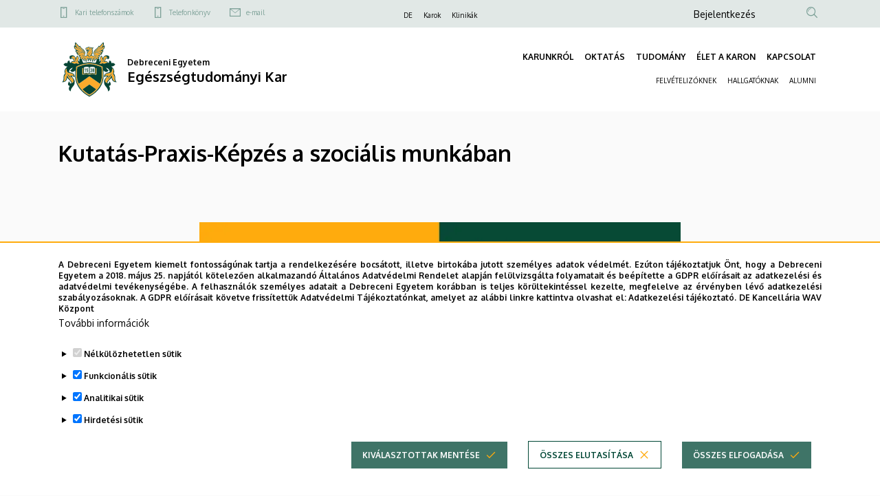

--- FILE ---
content_type: text/html; charset=UTF-8
request_url: https://etk.unideb.hu/node/535
body_size: 15544
content:
<!DOCTYPE html>
<html lang="hu" dir="ltr">
  <head>
    <meta charset="utf-8" />
<meta name="description" content="" />
<link rel="canonical" href="https://etk.unideb.hu/kutatas-praxis-kepzes-szocialis-munkaban" />
<meta name="Generator" content="Drupal 10 (https://www.drupal.org)" />
<meta name="MobileOptimized" content="width" />
<meta name="HandheldFriendly" content="true" />
<meta name="viewport" content="width=device-width, initial-scale=1.0" />
<style>div#sliding-popup, div#sliding-popup .eu-cookie-withdraw-banner, .eu-cookie-withdraw-tab {background: #ffffff} div#sliding-popup.eu-cookie-withdraw-wrapper { background: transparent; } #sliding-popup h1, #sliding-popup h2, #sliding-popup h3, #sliding-popup p, #sliding-popup label, #sliding-popup div, .eu-cookie-compliance-more-button, .eu-cookie-compliance-secondary-button, .eu-cookie-withdraw-tab { color: #000000;} .eu-cookie-withdraw-tab { border-color: #000000;}</style>
<link rel="icon" href="/themes/custom/unideb_gamma_mk4/favicon.ico" type="image/vnd.microsoft.icon" />
<link rel="alternate" hreflang="hu" href="https://etk.unideb.hu/kutatas-praxis-kepzes-szocialis-munkaban" />

    <title>Kutatás-Praxis-Képzés a szociális munkában | Egészségtudományi Kar</title>
    <link rel="stylesheet" media="all" href="/sites/default/files/css/css_XeNLTMBOpXNQzDO7YyMlRuVRBQ2JbTBFChMqWLsirL4.css?delta=0&amp;language=hu&amp;theme=unideb_gamma_mk4&amp;include=[base64]" />
<link rel="stylesheet" media="all" href="/sites/default/files/css/css_iY7quPYWzfxbc7QL5vZLJXVoQxpaUuwyj342Yi-36uo.css?delta=1&amp;language=hu&amp;theme=unideb_gamma_mk4&amp;include=[base64]" />
<link rel="stylesheet" media="all" href="//fonts.googleapis.com/css2?family=Oxygen:wght@300;400;700&amp;display=swap" />
<link rel="stylesheet" media="all" href="/sites/default/files/css/css_FQeKhbgLvUj-FBw9Fk2xPHhyDds9SLHBUktzQlc1PZQ.css?delta=3&amp;language=hu&amp;theme=unideb_gamma_mk4&amp;include=[base64]" />

    <script type="application/json" data-drupal-selector="drupal-settings-json">{"path":{"baseUrl":"\/","pathPrefix":"","currentPath":"node\/535","currentPathIsAdmin":false,"isFront":false,"currentLanguage":"hu"},"pluralDelimiter":"\u0003","suppressDeprecationErrors":true,"gtag":{"tagId":"G-6ELDXNFSX2","consentMode":true,"otherIds":[],"events":[],"additionalConfigInfo":[]},"ajaxPageState":{"libraries":"[base64]","theme":"unideb_gamma_mk4","theme_token":null},"ajaxTrustedUrl":{"\/search":true},"back_to_top":{"back_to_top_button_trigger":100,"back_to_top_speed":1200,"back_to_top_prevent_on_mobile":true,"back_to_top_prevent_in_admin":false,"back_to_top_button_type":"image","back_to_top_button_text":"Back to top"},"eu_cookie_compliance":{"cookie_policy_version":"1.0.0","popup_enabled":true,"popup_agreed_enabled":false,"popup_hide_agreed":false,"popup_clicking_confirmation":false,"popup_scrolling_confirmation":false,"popup_html_info":"\u003Cdiv role=\u0022alertdialog\u0022 aria-labelledby=\u0022popup-text\u0022  class=\u0022eu-cookie-compliance-banner eu-cookie-compliance-banner-info eu-cookie-compliance-banner--categories\u0022\u003E\n  \u003Cdiv class=\u0022container\u0022\u003E\n    \u003Cdiv class=\u0022popup-content info eu-cookie-compliance-content\u0022\u003E\n    \u003Cdiv id=\u0022popup-text\u0022 class=\u0022eu-cookie-compliance-message\u0022\u003E\n      \u003Cdiv class=\u0022font-style-xxsmall\u0022\u003E\n        \u003Cp\u003EA Debreceni Egyetem kiemelt fontoss\u00e1g\u00fanak tartja a rendelkez\u00e9s\u00e9re bocs\u00e1tott, illetve birtok\u00e1ba jutott szem\u00e9lyes adatok v\u00e9delm\u00e9t. Ez\u00faton t\u00e1j\u00e9koztatjuk \u00d6nt, hogy a Debreceni Egyetem a 2018.\u0026nbsp;m\u00e1jus 25. napj\u00e1t\u00f3l k\u00f6telez\u0151en alkalmazand\u00f3 \u00c1ltal\u00e1nos Adatv\u00e9delmi Rendelet alapj\u00e1n fel\u00fclvizsg\u00e1lta folyamatait \u00e9s be\u00e9p\u00edtette a GDPR el\u0151\u00edr\u00e1sait az adatkezel\u00e9si \u00e9s adatv\u00e9delmi tev\u00e9kenys\u00e9g\u00e9be. A felhaszn\u00e1l\u00f3k szem\u00e9lyes adatait a Debreceni Egyetem kor\u00e1bban is teljes k\u00f6r\u00fcltekint\u00e9ssel kezelte, megfelelve az \u00e9rv\u00e9nyben l\u00e9v\u0151 adatkezel\u00e9si szab\u00e1lyoz\u00e1soknak. A GDPR el\u0151\u00edr\u00e1sait k\u00f6vetve friss\u00edtett\u00fck Adatv\u00e9delmi T\u00e1j\u00e9koztat\u00f3nkat, amelyet az al\u00e1bbi linkre kattintva olvashat el:\u0026nbsp;\u003Ca href=\u0022https:\/\/mad-hatter.it.unideb.hu\/portal\/displayDocument\/Port\u00e1lcsal\u00e1d%20dokumentumai\/Adatkezelesi_tajekoztato_web.pdf\u0022 target=\u0022_blank\u0022\u003EAdatkezel\u00e9si t\u00e1j\u00e9koztat\u00f3.\u003C\/a\u003E\u0026nbsp;\u003Cstrong\u003EDE Kancell\u00e1ria WAV K\u00f6zpont\u003C\/strong\u003E\u003C\/p\u003E\n      \u003C\/div\u003E\n              \u003Cbutton type=\u0022button\u0022 class=\u0022find-more-button eu-cookie-compliance-more-button\u0022\u003ETov\u00e1bbi inform\u00e1ci\u00f3k\u003C\/button\u003E\n          \u003C\/div\u003E\n\n          \u003Cdiv id=\u0022eu-cookie-compliance-categories\u0022 class=\u0022eu-cookie-compliance-categories\u0022\u003E\n                  \u003Cdetails class=\u0022eu-cookie-compliance-category\u0022\u003E\n            \u003Csummary\u003E\n              \u003Cinput type=\u0022checkbox\u0022 name=\u0022cookie-categories\u0022 id=\u0022cookie-category-essential\u0022\n                     value=\u0022essential\u0022\n                 checked                  disabled  \u003E\n              \u003Clabel class=\u0022font-style-xsmall\u0022 for=\u0022cookie-category-essential\u0022\u003EN\u00e9lk\u00fcl\u00f6zhetetlen s\u00fctik\u003C\/label\u003E\n            \u003C\/summary\u003E\n                          \u003Cdiv class=\u0022eu-cookie-compliance-category-description\u0022\u003EOlyan kis sz\u00f6veges f\u00e1jlok, amelyeket b\u00f6ng\u00e9sz\u0151je helyez el az \u00d6n k\u00e9sz\u00fcl\u00e9k\u00e9n bizonyos inform\u00e1ci\u00f3k t\u00e1rol\u00e1sa \u00e9rdek\u00e9ben. \r\nA n\u00e9lk\u00fcl\u00f6zhetetlen s\u00fctik alapvet\u0151 elemei a weboldalaknak, mivel ezek n\u00e9lk\u00fcl nem lenne lehets\u00e9ges a weboldalak z\u00f6kken\u0151mentes haszn\u00e1lata.  Ezek a s\u00fctik lehet\u0151v\u00e9 teszik a felhaszn\u00e1l\u00f3k sz\u00e1m\u00e1ra, hogy navig\u00e1ljanak a weboldal k\u00fcl\u00f6nb\u00f6z\u0151 r\u00e9szei k\u00f6z\u00f6tt, elt\u00e1roljuk az \u00e1ltaluk v\u00e9gzett be\u00e1ll\u00edt\u00e1sokat \u00e9s hozz\u00e1f\u00e9rjenek a weboldal biztons\u00e1gos ter\u00fcleteihez (pl.: a felaszn\u00e1l\u00f3 bejelentkez\u00e9s\u00e9t t\u00e1rol\u00f3 session, vagy a s\u00fctikkel kapcsolatosan meghozott d\u00f6nt\u00e9se). Ezek a s\u00fctik nem gy\u0171jtenek inform\u00e1ci\u00f3kat a felhaszn\u00e1l\u00f3k b\u00f6ng\u00e9sz\u00e9si szok\u00e1sair\u00f3l, \u00e9s nem haszn\u00e1lhat\u00f3k fel a felhaszn\u00e1l\u00f3i viselked\u00e9s nyomon k\u00f6vet\u00e9s\u00e9re. Csak a weboldal m\u0171k\u00f6d\u00e9s\u00e9hez sz\u00fcks\u00e9ges minim\u00e1lis inform\u00e1ci\u00f3kat t\u00e1rolj\u00e1k, \u00e9s \u00e1ltal\u00e1ban a b\u00f6ng\u00e9sz\u0151 bez\u00e1r\u00e1sakor t\u00f6rl\u0151dnek, kiv\u00e9ve, ha \u00e1lland\u00f3 s\u00fctikr\u0151l van sz\u00f3, amelyek hosszabb ideig maradhatnak az eszk\u00f6z\u00f6n a felhaszn\u00e1l\u00f3i \u00e9lm\u00e9ny jav\u00edt\u00e1sa \u00e9rdek\u00e9ben.\u003C\/div\u003E\n                      \u003C\/details\u003E\n                  \u003Cdetails class=\u0022eu-cookie-compliance-category\u0022\u003E\n            \u003Csummary\u003E\n              \u003Cinput type=\u0022checkbox\u0022 name=\u0022cookie-categories\u0022 id=\u0022cookie-category-functional\u0022\n                     value=\u0022functional\u0022\n                 checked                  \u003E\n              \u003Clabel class=\u0022font-style-xsmall\u0022 for=\u0022cookie-category-functional\u0022\u003EFunkcion\u00e1lis s\u00fctik\u003C\/label\u003E\n            \u003C\/summary\u003E\n                          \u003Cdiv class=\u0022eu-cookie-compliance-category-description\u0022\u003EEzek a kism\u00e9ret\u0171 sz\u00f6vegf\u00e1jlok a b\u00f6ng\u00e9sz\u0151je \u00e1ltal ker\u00fclnek elhelyez\u00e9sre eszk\u00f6z\u00e9n \u00e9s a weboldal ezen adatok alapj\u00e1n ismeri fel, hogy kor\u00e1bban m\u00e1r haszn\u00e1lta azt az adott eszk\u00f6zzel. Olyan d\u00f6nt\u00e9seket t\u00e1rolnak, amelyet \u00d6n hozott meg az oldal be\u00e1ll\u00edt\u00e1sa sor\u00e1n (pl.: a felugr\u00f3 popup elrejt\u00e9se 24 \u00f3r\u00e1ra). Az \u00edgy t\u00e1rolt inform\u00e1ci\u00f3kat felhaszn\u00e1ljuk annak \u00e9rdek\u00e9ben, hogy a weboldalunkat az \u00d6n ig\u00e9nyeihez igaz\u00edtsuk \u00e9s k\u00e9nyelmesen haszn\u00e1lhat\u00f3v\u00e1 tegy\u00fck. Ebben a folyamatban csak a cookie azonos\u00edt\u00e1sa t\u00f6rt\u00e9nik meg az \u00d6n eszk\u00f6z\u00e9n, szem\u00e9lyes adat nem ker\u00fcl t\u00e1rs\u00edt\u00e1sra.\u003C\/div\u003E\n                      \u003C\/details\u003E\n                  \u003Cdetails class=\u0022eu-cookie-compliance-category\u0022\u003E\n            \u003Csummary\u003E\n              \u003Cinput type=\u0022checkbox\u0022 name=\u0022cookie-categories\u0022 id=\u0022cookie-category-analytics\u0022\n                     value=\u0022analytics\u0022\n                 checked                  \u003E\n              \u003Clabel class=\u0022font-style-xsmall\u0022 for=\u0022cookie-category-analytics\u0022\u003EAnalitikai s\u00fctik\u003C\/label\u003E\n            \u003C\/summary\u003E\n                          \u003Cdiv class=\u0022eu-cookie-compliance-category-description\u0022\u003EE s\u00fctik aggreg\u00e1lt adatokat szolg\u00e1ltatnak arr\u00f3l, hogy a l\u00e1togat\u00f3k hogyan haszn\u00e1lj\u00e1k weboldalunkat. C\u00e9ljuk, hogy seg\u00edtsenek fejleszteni a weboldalunk tartalmi \u00e9s m\u0171k\u00f6d\u00e9si szempontb\u00f3l. Ezekkel a s\u00fctikkel anonimiz\u00e1ltan nyomon k\u00f6vethetj\u00fck, hogy melyik aloldalainkra l\u00e9pnek be a felhaszn\u00e1l\u00f3k, milyen s\u0171r\u0171s\u00e9ggel \u00e9s mennyi id\u0151t t\u00f6ltenek ott, valamint melyik tartalmak ir\u00e1nt mutatnak a legnagyobb \u00e9rdekl\u0151d\u00e9st. R\u00f6gz\u00edtj\u00fck a keres\u00e9seket, f\u00f6ldrajzi helysz\u00ednt, tov\u00e1bb\u00e1 azt is, hogy milyen ar\u00e1nyban haszn\u00e1lnak mobil eszk\u00f6z\u00f6ket a weboldalunk el\u00e9r\u00e9s\u00e9hez. Ezeket az adatokat haszn\u00e1ljuk fel statisztikai jelent\u00e9sek k\u00e9sz\u00edt\u00e9s\u00e9hez.\u003C\/div\u003E\n                      \u003C\/details\u003E\n                  \u003Cdetails class=\u0022eu-cookie-compliance-category\u0022\u003E\n            \u003Csummary\u003E\n              \u003Cinput type=\u0022checkbox\u0022 name=\u0022cookie-categories\u0022 id=\u0022cookie-category-advertising\u0022\n                     value=\u0022advertising\u0022\n                 checked                  \u003E\n              \u003Clabel class=\u0022font-style-xsmall\u0022 for=\u0022cookie-category-advertising\u0022\u003EHirdet\u00e9si s\u00fctik\u003C\/label\u003E\n            \u003C\/summary\u003E\n                          \u003Cdiv class=\u0022eu-cookie-compliance-category-description\u0022\u003EA hirdet\u00e9si s\u00fctik olyan adatcsomagok, amelyeket a hirdet\u00e9si szolg\u00e1ltat\u00f3k helyeznek el a felhaszn\u00e1l\u00f3k eszk\u00f6zein, hogy nyomon k\u00f6vethess\u00e9k az internetes tev\u00e9kenys\u00e9g\u00fcket. Ezek a s\u00fctik lehet\u0151v\u00e9 teszik a hirdet\u0151k sz\u00e1m\u00e1ra, hogy szem\u00e9lyre szabott rekl\u00e1mokat jelen\u00edtsenek meg, amelyek relev\u00e1nsabbak lehetnek a felhaszn\u00e1l\u00f3 \u00e9rdekl\u0151d\u00e9si k\u00f6r\u00e9re.  A hirdet\u00e9si s\u00fctik inform\u00e1ci\u00f3kat gy\u0171jtenek a felhaszn\u00e1l\u00f3k online viselked\u00e9s\u00e9r\u0151l, mint p\u00e9ld\u00e1ul a l\u00e1togatott oldalak, a kattint\u00e1sok \u00e9s a v\u00e1s\u00e1rl\u00e1si el\u0151zm\u00e9nyek, ezut\u00e1n ezeket az inform\u00e1ci\u00f3kat haszn\u00e1lj\u00e1k fel arra, hogy c\u00e9lzott hirdet\u00e9seket k\u00edn\u00e1ljanak a felhaszn\u00e1l\u00f3knak, amikor m\u00e1s weboldalakon b\u00f6ng\u00e9sznek.\u003C\/div\u003E\n                      \u003C\/details\u003E\n              \u003C\/div\u003E\n    \n    \u003Cdiv id=\u0022popup-buttons\u0022 class=\u0022eu-cookie-compliance-buttons eu-cookie-compliance-has-categories\u0022\u003E\n                \u003Cbutton type=\u0022button\u0022\n                  class=\u0022eu-cookie-compliance-save-preferences-button ud-button primary icon-right ud-icon ud-icon-check medium\u0022\u003EKiv\u00e1lasztottak ment\u00e9se\u003C\/button\u003E\n\n                    \u003Cbutton type=\u0022button\u0022 class=\u0022eu-cookie-compliance-default-button eu-cookie-compliance-reject-button ud-button secondary icon-right ud-icon ud-icon-close medium\u0022\u003E\u00d6sszes elutas\u00edt\u00e1sa\u003C\/button\u003E\n                    \u003Cbutton type=\u0022button\u0022 class=\u0022eu-cookie-withdraw-button visually-hidden ud-button secondary icon-right ud-icon ud-icon-close medium\u0022\u003EWithdraw consent\u003C\/button\u003E\n            \u003Cbutton type=\u0022button\u0022 class=\u0022agree-button eu-cookie-compliance-default-button ud-button primary icon-right ud-icon ud-icon-check medium\u0022\u003E\u00d6sszes elfogad\u00e1sa\u003C\/button\u003E\n    \u003C\/div\u003E\n  \u003C\/div\u003E\n  \u003C\/div\u003E\n\u003C\/div\u003E","use_mobile_message":false,"mobile_popup_html_info":"\u003Cdiv role=\u0022alertdialog\u0022 aria-labelledby=\u0022popup-text\u0022  class=\u0022eu-cookie-compliance-banner eu-cookie-compliance-banner-info eu-cookie-compliance-banner--categories\u0022\u003E\n  \u003Cdiv class=\u0022container\u0022\u003E\n    \u003Cdiv class=\u0022popup-content info eu-cookie-compliance-content\u0022\u003E\n    \u003Cdiv id=\u0022popup-text\u0022 class=\u0022eu-cookie-compliance-message\u0022\u003E\n      \u003Cdiv class=\u0022font-style-xxsmall\u0022\u003E\n        \n      \u003C\/div\u003E\n              \u003Cbutton type=\u0022button\u0022 class=\u0022find-more-button eu-cookie-compliance-more-button\u0022\u003ETov\u00e1bbi inform\u00e1ci\u00f3k\u003C\/button\u003E\n          \u003C\/div\u003E\n\n          \u003Cdiv id=\u0022eu-cookie-compliance-categories\u0022 class=\u0022eu-cookie-compliance-categories\u0022\u003E\n                  \u003Cdetails class=\u0022eu-cookie-compliance-category\u0022\u003E\n            \u003Csummary\u003E\n              \u003Cinput type=\u0022checkbox\u0022 name=\u0022cookie-categories\u0022 id=\u0022cookie-category-essential\u0022\n                     value=\u0022essential\u0022\n                 checked                  disabled  \u003E\n              \u003Clabel class=\u0022font-style-xsmall\u0022 for=\u0022cookie-category-essential\u0022\u003EN\u00e9lk\u00fcl\u00f6zhetetlen s\u00fctik\u003C\/label\u003E\n            \u003C\/summary\u003E\n                          \u003Cdiv class=\u0022eu-cookie-compliance-category-description\u0022\u003EOlyan kis sz\u00f6veges f\u00e1jlok, amelyeket b\u00f6ng\u00e9sz\u0151je helyez el az \u00d6n k\u00e9sz\u00fcl\u00e9k\u00e9n bizonyos inform\u00e1ci\u00f3k t\u00e1rol\u00e1sa \u00e9rdek\u00e9ben. \r\nA n\u00e9lk\u00fcl\u00f6zhetetlen s\u00fctik alapvet\u0151 elemei a weboldalaknak, mivel ezek n\u00e9lk\u00fcl nem lenne lehets\u00e9ges a weboldalak z\u00f6kken\u0151mentes haszn\u00e1lata.  Ezek a s\u00fctik lehet\u0151v\u00e9 teszik a felhaszn\u00e1l\u00f3k sz\u00e1m\u00e1ra, hogy navig\u00e1ljanak a weboldal k\u00fcl\u00f6nb\u00f6z\u0151 r\u00e9szei k\u00f6z\u00f6tt, elt\u00e1roljuk az \u00e1ltaluk v\u00e9gzett be\u00e1ll\u00edt\u00e1sokat \u00e9s hozz\u00e1f\u00e9rjenek a weboldal biztons\u00e1gos ter\u00fcleteihez (pl.: a felaszn\u00e1l\u00f3 bejelentkez\u00e9s\u00e9t t\u00e1rol\u00f3 session, vagy a s\u00fctikkel kapcsolatosan meghozott d\u00f6nt\u00e9se). Ezek a s\u00fctik nem gy\u0171jtenek inform\u00e1ci\u00f3kat a felhaszn\u00e1l\u00f3k b\u00f6ng\u00e9sz\u00e9si szok\u00e1sair\u00f3l, \u00e9s nem haszn\u00e1lhat\u00f3k fel a felhaszn\u00e1l\u00f3i viselked\u00e9s nyomon k\u00f6vet\u00e9s\u00e9re. Csak a weboldal m\u0171k\u00f6d\u00e9s\u00e9hez sz\u00fcks\u00e9ges minim\u00e1lis inform\u00e1ci\u00f3kat t\u00e1rolj\u00e1k, \u00e9s \u00e1ltal\u00e1ban a b\u00f6ng\u00e9sz\u0151 bez\u00e1r\u00e1sakor t\u00f6rl\u0151dnek, kiv\u00e9ve, ha \u00e1lland\u00f3 s\u00fctikr\u0151l van sz\u00f3, amelyek hosszabb ideig maradhatnak az eszk\u00f6z\u00f6n a felhaszn\u00e1l\u00f3i \u00e9lm\u00e9ny jav\u00edt\u00e1sa \u00e9rdek\u00e9ben.\u003C\/div\u003E\n                      \u003C\/details\u003E\n                  \u003Cdetails class=\u0022eu-cookie-compliance-category\u0022\u003E\n            \u003Csummary\u003E\n              \u003Cinput type=\u0022checkbox\u0022 name=\u0022cookie-categories\u0022 id=\u0022cookie-category-functional\u0022\n                     value=\u0022functional\u0022\n                 checked                  \u003E\n              \u003Clabel class=\u0022font-style-xsmall\u0022 for=\u0022cookie-category-functional\u0022\u003EFunkcion\u00e1lis s\u00fctik\u003C\/label\u003E\n            \u003C\/summary\u003E\n                          \u003Cdiv class=\u0022eu-cookie-compliance-category-description\u0022\u003EEzek a kism\u00e9ret\u0171 sz\u00f6vegf\u00e1jlok a b\u00f6ng\u00e9sz\u0151je \u00e1ltal ker\u00fclnek elhelyez\u00e9sre eszk\u00f6z\u00e9n \u00e9s a weboldal ezen adatok alapj\u00e1n ismeri fel, hogy kor\u00e1bban m\u00e1r haszn\u00e1lta azt az adott eszk\u00f6zzel. Olyan d\u00f6nt\u00e9seket t\u00e1rolnak, amelyet \u00d6n hozott meg az oldal be\u00e1ll\u00edt\u00e1sa sor\u00e1n (pl.: a felugr\u00f3 popup elrejt\u00e9se 24 \u00f3r\u00e1ra). Az \u00edgy t\u00e1rolt inform\u00e1ci\u00f3kat felhaszn\u00e1ljuk annak \u00e9rdek\u00e9ben, hogy a weboldalunkat az \u00d6n ig\u00e9nyeihez igaz\u00edtsuk \u00e9s k\u00e9nyelmesen haszn\u00e1lhat\u00f3v\u00e1 tegy\u00fck. Ebben a folyamatban csak a cookie azonos\u00edt\u00e1sa t\u00f6rt\u00e9nik meg az \u00d6n eszk\u00f6z\u00e9n, szem\u00e9lyes adat nem ker\u00fcl t\u00e1rs\u00edt\u00e1sra.\u003C\/div\u003E\n                      \u003C\/details\u003E\n                  \u003Cdetails class=\u0022eu-cookie-compliance-category\u0022\u003E\n            \u003Csummary\u003E\n              \u003Cinput type=\u0022checkbox\u0022 name=\u0022cookie-categories\u0022 id=\u0022cookie-category-analytics\u0022\n                     value=\u0022analytics\u0022\n                 checked                  \u003E\n              \u003Clabel class=\u0022font-style-xsmall\u0022 for=\u0022cookie-category-analytics\u0022\u003EAnalitikai s\u00fctik\u003C\/label\u003E\n            \u003C\/summary\u003E\n                          \u003Cdiv class=\u0022eu-cookie-compliance-category-description\u0022\u003EE s\u00fctik aggreg\u00e1lt adatokat szolg\u00e1ltatnak arr\u00f3l, hogy a l\u00e1togat\u00f3k hogyan haszn\u00e1lj\u00e1k weboldalunkat. C\u00e9ljuk, hogy seg\u00edtsenek fejleszteni a weboldalunk tartalmi \u00e9s m\u0171k\u00f6d\u00e9si szempontb\u00f3l. Ezekkel a s\u00fctikkel anonimiz\u00e1ltan nyomon k\u00f6vethetj\u00fck, hogy melyik aloldalainkra l\u00e9pnek be a felhaszn\u00e1l\u00f3k, milyen s\u0171r\u0171s\u00e9ggel \u00e9s mennyi id\u0151t t\u00f6ltenek ott, valamint melyik tartalmak ir\u00e1nt mutatnak a legnagyobb \u00e9rdekl\u0151d\u00e9st. R\u00f6gz\u00edtj\u00fck a keres\u00e9seket, f\u00f6ldrajzi helysz\u00ednt, tov\u00e1bb\u00e1 azt is, hogy milyen ar\u00e1nyban haszn\u00e1lnak mobil eszk\u00f6z\u00f6ket a weboldalunk el\u00e9r\u00e9s\u00e9hez. Ezeket az adatokat haszn\u00e1ljuk fel statisztikai jelent\u00e9sek k\u00e9sz\u00edt\u00e9s\u00e9hez.\u003C\/div\u003E\n                      \u003C\/details\u003E\n                  \u003Cdetails class=\u0022eu-cookie-compliance-category\u0022\u003E\n            \u003Csummary\u003E\n              \u003Cinput type=\u0022checkbox\u0022 name=\u0022cookie-categories\u0022 id=\u0022cookie-category-advertising\u0022\n                     value=\u0022advertising\u0022\n                 checked                  \u003E\n              \u003Clabel class=\u0022font-style-xsmall\u0022 for=\u0022cookie-category-advertising\u0022\u003EHirdet\u00e9si s\u00fctik\u003C\/label\u003E\n            \u003C\/summary\u003E\n                          \u003Cdiv class=\u0022eu-cookie-compliance-category-description\u0022\u003EA hirdet\u00e9si s\u00fctik olyan adatcsomagok, amelyeket a hirdet\u00e9si szolg\u00e1ltat\u00f3k helyeznek el a felhaszn\u00e1l\u00f3k eszk\u00f6zein, hogy nyomon k\u00f6vethess\u00e9k az internetes tev\u00e9kenys\u00e9g\u00fcket. Ezek a s\u00fctik lehet\u0151v\u00e9 teszik a hirdet\u0151k sz\u00e1m\u00e1ra, hogy szem\u00e9lyre szabott rekl\u00e1mokat jelen\u00edtsenek meg, amelyek relev\u00e1nsabbak lehetnek a felhaszn\u00e1l\u00f3 \u00e9rdekl\u0151d\u00e9si k\u00f6r\u00e9re.  A hirdet\u00e9si s\u00fctik inform\u00e1ci\u00f3kat gy\u0171jtenek a felhaszn\u00e1l\u00f3k online viselked\u00e9s\u00e9r\u0151l, mint p\u00e9ld\u00e1ul a l\u00e1togatott oldalak, a kattint\u00e1sok \u00e9s a v\u00e1s\u00e1rl\u00e1si el\u0151zm\u00e9nyek, ezut\u00e1n ezeket az inform\u00e1ci\u00f3kat haszn\u00e1lj\u00e1k fel arra, hogy c\u00e9lzott hirdet\u00e9seket k\u00edn\u00e1ljanak a felhaszn\u00e1l\u00f3knak, amikor m\u00e1s weboldalakon b\u00f6ng\u00e9sznek.\u003C\/div\u003E\n                      \u003C\/details\u003E\n              \u003C\/div\u003E\n    \n    \u003Cdiv id=\u0022popup-buttons\u0022 class=\u0022eu-cookie-compliance-buttons eu-cookie-compliance-has-categories\u0022\u003E\n                \u003Cbutton type=\u0022button\u0022\n                  class=\u0022eu-cookie-compliance-save-preferences-button ud-button primary icon-right ud-icon ud-icon-check medium\u0022\u003EKiv\u00e1lasztottak ment\u00e9se\u003C\/button\u003E\n\n                    \u003Cbutton type=\u0022button\u0022 class=\u0022eu-cookie-compliance-default-button eu-cookie-compliance-reject-button ud-button secondary icon-right ud-icon ud-icon-close medium\u0022\u003E\u00d6sszes elutas\u00edt\u00e1sa\u003C\/button\u003E\n                    \u003Cbutton type=\u0022button\u0022 class=\u0022eu-cookie-withdraw-button visually-hidden ud-button secondary icon-right ud-icon ud-icon-close medium\u0022\u003EWithdraw consent\u003C\/button\u003E\n            \u003Cbutton type=\u0022button\u0022 class=\u0022agree-button eu-cookie-compliance-default-button ud-button primary icon-right ud-icon ud-icon-check medium\u0022\u003E\u00d6sszes elfogad\u00e1sa\u003C\/button\u003E\n    \u003C\/div\u003E\n  \u003C\/div\u003E\n  \u003C\/div\u003E\n\u003C\/div\u003E","mobile_breakpoint":768,"popup_html_agreed":false,"popup_use_bare_css":false,"popup_height":"auto","popup_width":"100%","popup_delay":1000,"popup_link":"https:\/\/mad-hatter.it.unideb.hu\/portal\/displayDocument\/Port\u00e1lcsal\u00e1d%20dokumentumai\/Adatkezelesi_tajekoztato_web.pdf","popup_link_new_window":true,"popup_position":false,"fixed_top_position":true,"popup_language":"hu","store_consent":false,"better_support_for_screen_readers":false,"cookie_name":"","reload_page":true,"domain":"","domain_all_sites":false,"popup_eu_only":false,"popup_eu_only_js":false,"cookie_lifetime":100,"cookie_session":0,"set_cookie_session_zero_on_disagree":0,"disagree_do_not_show_popup":false,"method":"categories","automatic_cookies_removal":true,"allowed_cookies":"analytics:_ga\r\nanalytics:_ga_*\r\nfunctional:right_bottom_popup_*\r\nfunctional:center_popup_*","withdraw_markup":"\u003Cbutton type=\u0022button\u0022 class=\u0022eu-cookie-withdraw-tab\u0022\u003EAdatv\u00e9delmi be\u00e1ll\u00edt\u00e1sok\u003C\/button\u003E\n\u003Cdiv aria-labelledby=\u0022popup-text\u0022 class=\u0022eu-cookie-withdraw-banner\u0022\u003E\n  \u003Cdiv class=\u0022popup-content info eu-cookie-compliance-content\u0022\u003E\n    \u003Cdiv id=\u0022popup-text\u0022 class=\u0022eu-cookie-compliance-message\u0022 role=\u0022document\u0022\u003E\n      \u003Ch2\u003EA felhaszn\u00e1l\u00f3i \u00e9lm\u00e9ny jav\u00edt\u00e1sa \u00e9rdek\u00e9ben a webhelyen s\u00fctiket haszn\u00e1lunk\u003C\/h2\u003E\u003Cp\u003EHozz\u00e1j\u00e1rult, hogy s\u00fctiket hozzunk l\u00e9tre.\u003C\/p\u003E\n    \u003C\/div\u003E\n    \u003Cdiv id=\u0022popup-buttons\u0022 class=\u0022eu-cookie-compliance-buttons\u0022\u003E\n      \u003Cbutton type=\u0022button\u0022 class=\u0022eu-cookie-withdraw-button \u0022\u003EWithdraw consent\u003C\/button\u003E\n    \u003C\/div\u003E\n  \u003C\/div\u003E\n\u003C\/div\u003E","withdraw_enabled":false,"reload_options":0,"reload_routes_list":"","withdraw_button_on_info_popup":false,"cookie_categories":["essential","functional","analytics","advertising"],"cookie_categories_details":{"essential":{"uuid":"22f38a1c-dcce-4c70-a499-e53dd6386ef6","langcode":"hu","status":true,"dependencies":[],"id":"essential","label":"N\u00e9lk\u00fcl\u00f6zhetetlen s\u00fctik","description":"Olyan kis sz\u00f6veges f\u00e1jlok, amelyeket b\u00f6ng\u00e9sz\u0151je helyez el az \u00d6n k\u00e9sz\u00fcl\u00e9k\u00e9n bizonyos inform\u00e1ci\u00f3k t\u00e1rol\u00e1sa \u00e9rdek\u00e9ben. \r\nA n\u00e9lk\u00fcl\u00f6zhetetlen s\u00fctik alapvet\u0151 elemei a weboldalaknak, mivel ezek n\u00e9lk\u00fcl nem lenne lehets\u00e9ges a weboldalak z\u00f6kken\u0151mentes haszn\u00e1lata.  Ezek a s\u00fctik lehet\u0151v\u00e9 teszik a felhaszn\u00e1l\u00f3k sz\u00e1m\u00e1ra, hogy navig\u00e1ljanak a weboldal k\u00fcl\u00f6nb\u00f6z\u0151 r\u00e9szei k\u00f6z\u00f6tt, elt\u00e1roljuk az \u00e1ltaluk v\u00e9gzett be\u00e1ll\u00edt\u00e1sokat \u00e9s hozz\u00e1f\u00e9rjenek a weboldal biztons\u00e1gos ter\u00fcleteihez (pl.: a felaszn\u00e1l\u00f3 bejelentkez\u00e9s\u00e9t t\u00e1rol\u00f3 session, vagy a s\u00fctikkel kapcsolatosan meghozott d\u00f6nt\u00e9se). Ezek a s\u00fctik nem gy\u0171jtenek inform\u00e1ci\u00f3kat a felhaszn\u00e1l\u00f3k b\u00f6ng\u00e9sz\u00e9si szok\u00e1sair\u00f3l, \u00e9s nem haszn\u00e1lhat\u00f3k fel a felhaszn\u00e1l\u00f3i viselked\u00e9s nyomon k\u00f6vet\u00e9s\u00e9re. Csak a weboldal m\u0171k\u00f6d\u00e9s\u00e9hez sz\u00fcks\u00e9ges minim\u00e1lis inform\u00e1ci\u00f3kat t\u00e1rolj\u00e1k, \u00e9s \u00e1ltal\u00e1ban a b\u00f6ng\u00e9sz\u0151 bez\u00e1r\u00e1sakor t\u00f6rl\u0151dnek, kiv\u00e9ve, ha \u00e1lland\u00f3 s\u00fctikr\u0151l van sz\u00f3, amelyek hosszabb ideig maradhatnak az eszk\u00f6z\u00f6n a felhaszn\u00e1l\u00f3i \u00e9lm\u00e9ny jav\u00edt\u00e1sa \u00e9rdek\u00e9ben.","checkbox_default_state":"required","weight":-9},"functional":{"uuid":"b52c012e-783c-4e0f-95c7-7ed3c99a1fe2","langcode":"hu","status":true,"dependencies":[],"id":"functional","label":"Funkcion\u00e1lis s\u00fctik","description":"Ezek a kism\u00e9ret\u0171 sz\u00f6vegf\u00e1jlok a b\u00f6ng\u00e9sz\u0151je \u00e1ltal ker\u00fclnek elhelyez\u00e9sre eszk\u00f6z\u00e9n \u00e9s a weboldal ezen adatok alapj\u00e1n ismeri fel, hogy kor\u00e1bban m\u00e1r haszn\u00e1lta azt az adott eszk\u00f6zzel. Olyan d\u00f6nt\u00e9seket t\u00e1rolnak, amelyet \u00d6n hozott meg az oldal be\u00e1ll\u00edt\u00e1sa sor\u00e1n (pl.: a felugr\u00f3 popup elrejt\u00e9se 24 \u00f3r\u00e1ra). Az \u00edgy t\u00e1rolt inform\u00e1ci\u00f3kat felhaszn\u00e1ljuk annak \u00e9rdek\u00e9ben, hogy a weboldalunkat az \u00d6n ig\u00e9nyeihez igaz\u00edtsuk \u00e9s k\u00e9nyelmesen haszn\u00e1lhat\u00f3v\u00e1 tegy\u00fck. Ebben a folyamatban csak a cookie azonos\u00edt\u00e1sa t\u00f6rt\u00e9nik meg az \u00d6n eszk\u00f6z\u00e9n, szem\u00e9lyes adat nem ker\u00fcl t\u00e1rs\u00edt\u00e1sra.","checkbox_default_state":"checked","weight":-8},"analytics":{"uuid":"06b237c0-abbc-420b-afa0-0c2380523d5b","langcode":"hu","status":true,"dependencies":[],"id":"analytics","label":"Analitikai s\u00fctik","description":"E s\u00fctik aggreg\u00e1lt adatokat szolg\u00e1ltatnak arr\u00f3l, hogy a l\u00e1togat\u00f3k hogyan haszn\u00e1lj\u00e1k weboldalunkat. C\u00e9ljuk, hogy seg\u00edtsenek fejleszteni a weboldalunk tartalmi \u00e9s m\u0171k\u00f6d\u00e9si szempontb\u00f3l. Ezekkel a s\u00fctikkel anonimiz\u00e1ltan nyomon k\u00f6vethetj\u00fck, hogy melyik aloldalainkra l\u00e9pnek be a felhaszn\u00e1l\u00f3k, milyen s\u0171r\u0171s\u00e9ggel \u00e9s mennyi id\u0151t t\u00f6ltenek ott, valamint melyik tartalmak ir\u00e1nt mutatnak a legnagyobb \u00e9rdekl\u0151d\u00e9st. R\u00f6gz\u00edtj\u00fck a keres\u00e9seket, f\u00f6ldrajzi helysz\u00ednt, tov\u00e1bb\u00e1 azt is, hogy milyen ar\u00e1nyban haszn\u00e1lnak mobil eszk\u00f6z\u00f6ket a weboldalunk el\u00e9r\u00e9s\u00e9hez. Ezeket az adatokat haszn\u00e1ljuk fel statisztikai jelent\u00e9sek k\u00e9sz\u00edt\u00e9s\u00e9hez.","checkbox_default_state":"checked","weight":-7},"advertising":{"uuid":"06f58728-79d3-41b2-bb3d-f73c2cc000cb","langcode":"hu","status":true,"dependencies":[],"id":"advertising","label":"Hirdet\u00e9si s\u00fctik","description":"A hirdet\u00e9si s\u00fctik olyan adatcsomagok, amelyeket a hirdet\u00e9si szolg\u00e1ltat\u00f3k helyeznek el a felhaszn\u00e1l\u00f3k eszk\u00f6zein, hogy nyomon k\u00f6vethess\u00e9k az internetes tev\u00e9kenys\u00e9g\u00fcket. Ezek a s\u00fctik lehet\u0151v\u00e9 teszik a hirdet\u0151k sz\u00e1m\u00e1ra, hogy szem\u00e9lyre szabott rekl\u00e1mokat jelen\u00edtsenek meg, amelyek relev\u00e1nsabbak lehetnek a felhaszn\u00e1l\u00f3 \u00e9rdekl\u0151d\u00e9si k\u00f6r\u00e9re.  A hirdet\u00e9si s\u00fctik inform\u00e1ci\u00f3kat gy\u0171jtenek a felhaszn\u00e1l\u00f3k online viselked\u00e9s\u00e9r\u0151l, mint p\u00e9ld\u00e1ul a l\u00e1togatott oldalak, a kattint\u00e1sok \u00e9s a v\u00e1s\u00e1rl\u00e1si el\u0151zm\u00e9nyek, ezut\u00e1n ezeket az inform\u00e1ci\u00f3kat haszn\u00e1lj\u00e1k fel arra, hogy c\u00e9lzott hirdet\u00e9seket k\u00edn\u00e1ljanak a felhaszn\u00e1l\u00f3knak, amikor m\u00e1s weboldalakon b\u00f6ng\u00e9sznek.","checkbox_default_state":"checked","weight":-6}},"enable_save_preferences_button":true,"cookie_value_disagreed":"0","cookie_value_agreed_show_thank_you":"1","cookie_value_agreed":"2","containing_element":"body","settings_tab_enabled":false,"olivero_primary_button_classes":"","olivero_secondary_button_classes":"","close_button_action":"close_banner","open_by_default":true,"modules_allow_popup":true,"hide_the_banner":false,"geoip_match":true,"unverified_scripts":[]},"user":{"uid":0,"permissionsHash":"d00ef6244738a38b0cf41ecdd268a53600b8d522e011b49351c181d5c5d35109"}}</script>
<script src="/sites/default/files/js/js_sVCwpN5LPoK7mVTeQDLQXDovPa2EWRaz-pXtY7rgFUs.js?scope=header&amp;delta=0&amp;language=hu&amp;theme=unideb_gamma_mk4&amp;include=eJyFis0KAjEMhF-o2ovvE5JuCNn-pJgs6NtbDyLuRRgmM_mGsFQIW5qZvhl2T2ImjSFQsiw79yvu-EjOY1PgA4pZVV6nz6Y4CsN7lP_wdAzdmIDQOZNZeNxxfr6CvWOWZoTt4vFsOuSHQa-3E38Bn7hR3g"></script>
<script src="/modules/contrib/google_tag/js/gtag.js?t9b720"></script>

  </head>
  <body class="path-node page-node-type-page">
  <h1 class="screen-reader-only">Kutatás-Praxis-Képzés a szociális munkában | Egészségtudományi Kar</h1>
          <a href="#main-content" class="visually-hidden focusable skip-link">
      Ugrás a tartalomra
    </a>
      
      <div class="dialog-off-canvas-main-canvas" data-off-canvas-main-canvas>
    





  <div class="layout-container">

  
                  <div class="region-top-line">
        <div class="container">
          <div class="row">
            <div class="col-md-4 d-none d-md-block">
                <div class="region region-top-line-left">
            

<nav role="navigation" aria-labelledby="block-unideb-gamma-mk4-unideb-gamma-contact-top-menu-menu" id="block-unideb-gamma-mk4-unideb-gamma-contact-top-menu" class="block block-menu navigation menu--contact-top">
            
  <h2 class="visually-hidden" id="block-unideb-gamma-mk4-unideb-gamma-contact-top-menu-menu">Felső kapcsolat menü</h2>
  

        
        <ul class="menu">
                  <li class="menu-item">
        <span class="font-style-xxsmall">
          <a href="https://etk.unideb.hu/elerhetoseg" class="ud-icon-mobil ud-icon medium">Kari telefonszámok</a>
                  </span>
      </li>
                <li class="menu-item">
        <span class="font-style-xxsmall">
          <a href="/phonebook/department/418" class="ud-icon-mobil ud-icon medium" data-drupal-link-system-path="phonebook/department/418">Telefonkönyv</a>
                  </span>
      </li>
                <li class="menu-item">
        <span class="font-style-xxsmall">
          <a href="mailto:info@etk.unideb.hu" class="ud-icon-mail ud-icon medium">e-mail</a>
                  </span>
      </li>
      </ul>
    


  </nav>

      </div>

            </div>
            <div class="col-md-4 d-none d-md-block">
                <div class="region region-top-line-center">
            

<nav role="navigation" aria-labelledby="block-unideb-gamma-mk4-unideb-gamma-top-menu-menu" id="block-unideb-gamma-mk4-unideb-gamma-top-menu" class="block block-menu navigation menu--top">
            
  <h2 class="visually-hidden" id="block-unideb-gamma-mk4-unideb-gamma-top-menu-menu">Felső navigáció</h2>
  

        
        <ul class="menu">
                  <li class="menu-item">
        <span class="font-style-xxsmall">
          <a href="https://unideb.hu/" target="_blank">DE</a>
                  </span>
      </li>
                <li class="menu-item">
        <span class="font-style-xxsmall">
          <a href="https://unideb.hu/karok" target="_blank">Karok</a>
                  </span>
      </li>
                <li class="menu-item">
        <span class="font-style-xxsmall">
          <a href="https://klinikaikozpont.unideb.hu/" target="_blank">Klinikák</a>
                  </span>
      </li>
      </ul>
    


  </nav>

      </div>

            </div>
            <div class="col-12 col-md-4">
                <div class="region region-top-line-right">
            

<nav role="navigation" aria-labelledby="block-unideb-gamma-mk4-anonim-user-menu-menu" id="block-unideb-gamma-mk4-anonim-user-menu" class="block block-menu navigation menu--anonymus-account">
            
  <h2 class="visually-hidden" id="block-unideb-gamma-mk4-anonim-user-menu-menu">Anonim Felhasználói fiók menüje</h2>
  

        
        <ul class="navbar-nav menu-level-0">
                        <li class="nav-item dropdown menu--account">
                          <a class="nav-link" href="/saml_login"><span class="font-style-xsmall">Bejelentkezés</span></a>
                </li>
          </ul>
        


  </nav>

    



<div class="language-switcher-language-url block block-language block-language-blocklanguage-interface block--language-block--language-interface" id="block-unideb-gamma-mk4-unideb-gamma-language" role="navigation">
  
    
      
  </div>

  
    
  


<div class="views-exposed-form block block-views block-views-exposed-filter-blocksearch-content-page-search block--views-exposed-filter-block--search-content-page-search search-api-exposed-form header" data-drupal-selector="views-exposed-form-search-content-page-search" id="block-unideb-gamma-mk4-search-api-exposed-form-header">
      <button type="button" id="js-search-trigger" class="search-icon-button"><i class="ud-icon-magnify ud-icon"></i></button>

  
  
    

      <form action="/search" method="get" id="views-exposed-form-search-content-page-search" accept-charset="UTF-8">
  <div class="js-form-item form-item js-form-type-textfield form-item-type-textfield form-item-keyword js-form-item-keyword form-no-label">
  
  
      <input placeholder="Keresés" data-drupal-selector="edit-keyword" type="text" id="edit-keyword" name="keyword" value="" size="30" maxlength="128" class="form-text" />

          </div>
<div data-drupal-selector="edit-actions" class="form-actions js-form-wrapper form-wrapper" id="edit-actions"><div class="submit-container">
  <input data-drupal-selector="edit-submit-search-content" type="submit" id="edit-submit-search-content" value="Keresés" class="button js-form-submit form-submit ud-button primary" />
</div>
</div>


</form>

  </div>

      </div>

            </div>
          </div>
        </div>
      </div>
    
    <header
      role="banner"  class="page-header">
      <div class="container">
        <div class="header-content row">
          <div class="col-10 col-lg-6">
            <div class="row">
              <div class="header-left col-12 order-0">
                  <div class="region region-header-left">
            
    



<div id="block-unideb-gamma-mk4-unideb-gamma-branding" class="block block-system block-system-branding-block block--system-branding-block">
  
    
    <div class="system-branding-content">
          <a href="/" rel="home" class="site-logo">
        <img src="/themes/custom/unideb_gamma_mk4/../unideb_gamma/logo.svg" alt="Címlap" />
      </a>
        <div class="site-name-container">
              <a href="/" rel="home">
          <div class="site-slogan"><span class="font-style-xsmall">  <span class="unideb-branding-attributes--item">Debreceni Egyetem</span>
</span></div>
        </a>
                    <div class="site-name">
          <span class="font-style-xlarge">
            <a href="/" title="Címlap" rel="home">
                <span class="unideb-branding-attributes--item">Egészségtudományi Kar</span>

            </a>
          </span>
        </div>
          </div>
  </div>
</div>

      </div>

              </div>
            </div>
          </div>
          <div class="col-6 ud-display-content-lg">
            <div class="row ud-display-content-lg">
              <div id="header-center"
                   class="header-center header-collapse-navigation collapse navbar-collapse col-12 order-4 order-lg-1">
                  <div class="region region-header-center">
            
  
<nav role="navigation" aria-labelledby="block-unideb-gamma-mk4-unideb-gamma-main-menu-menu" id="block-unideb-gamma-mk4-unideb-gamma-main-menu" class="block block-menu navigation menu--main navbar navbar-expand-md block-menu-extras-navbar-with-column">
            
  <h2 class="visually-hidden" id="block-unideb-gamma-mk4-unideb-gamma-main-menu-menu">Fő navigáció</h2>
  

        
  
              <ul data-region="header_center" class="navbar-nav">
                            <li data-quickedit-entity-id="menu_link_content/41"  class="nav-item dropdown dropdown-menu-item-level-0 view-mode-default">
            
                        <a href="/" class="nav-link font-style-xsmall" data-toggle="dropdown" data-drupal-link-system-path="&lt;front&gt;">KARUNKRÓL</a>
                          <div class="dropdown-menu">
                  
        
                          
      
      
      <ul  class="row">

                    
                
                                          <div  class="menu-group-wrapper col-12 normal-links">
                  
        
          <li data-quickedit-entity-id="menu_link_content/184" class="dropdown-menu-column dropdown-menu-item-level-1">
            
                          <span class="font-style-xsmall">
                <div class="menu-column-title-without-button">
                  <a class="menu-column-title">BEMUTATKOZÁS</a>
                </div>

                <div class="menu-column-title-with-button position-relative">
                  <a class="menu-column-title">BEMUTATKOZÁS</a>
                  <span class="data-collapse-button ud-icon-button absolute-full-link" data-toggle="collapse" data-target="#collapse-184" aria-expanded="false" aria-controls="collapse-184">
                      <a class="ud-icon ud-icon-plus"></a>
                  </span>
                </div>
              </span>
            

                                            
        
            
                    
      
      <ul  class="collapse" id="collapse-184">

                    
                
        
        
          <li data-quickedit-entity-id="menu_link_content/188" class="dropdown-menu-item dropdown-menu-item-level-2">
            
                                                      <a href="/dekani-koszonto" class="dropdown-menu-item-title font-style-small" data-drupal-link-system-path="node/152">Dékáni köszöntő</a>
            

                                                </li>

          
                  
                
        
        
          <li data-quickedit-entity-id="menu_link_content/203" class="dropdown-menu-item dropdown-menu-item-level-2">
            
                                                      <a href="/tortenet" class="dropdown-menu-item-title font-style-small" data-drupal-link-system-path="node/283">Történet</a>
            

                                            
        
            
      
      
      <ul  id="collapse-203">

                    
                
        
        
          <li data-quickedit-entity-id="menu_link_content/204" class="dropdown-menu-item dropdown-menu-item-level-3">
            
                                                      <a href="/az-egeszsegugyi-kar-25-eves-jubileuma" class="dropdown-menu-item-title font-style-small" data-drupal-link-system-path="node/153">Az Egészségügyi Kar 25. éves jubileuma</a>
            

                                                </li>

          
              </ul>
      
                                    </li>

          
                  
                
        
        
          <li data-quickedit-entity-id="menu_link_content/155" class="dropdown-menu-item dropdown-menu-item-level-2">
            
                                                      <a href="/kar-kuldetese" class="dropdown-menu-item-title font-style-small" data-drupal-link-system-path="node/316">A kar küldetése</a>
            

                                                </li>

          
                  
                
        
        
          <li data-quickedit-entity-id="menu_link_content/326" class="dropdown-menu-item dropdown-menu-item-level-2">
            
                                                      <a href="/eletkepek-az-egeszsegtudomanyi-karrol" class="dropdown-menu-item-title font-style-small" data-drupal-link-system-path="node/1607">Életképek az Egészségtudományi Karról</a>
            

                                                </li>

          
                  
                
        
        
          <li data-quickedit-entity-id="menu_link_content/327" class="dropdown-menu-item dropdown-menu-item-level-2">
            
                                                      <span class="dropdown-menu-item-title font-style-small">...</span>
            

                                                </li>

          
                  
                
        
        
          <li data-quickedit-entity-id="menu_link_content/205" class="dropdown-menu-item dropdown-menu-item-level-2">
            
                                                      <span class="dropdown-menu-item-title font-style-small">Kiválóságaink</span>
            

                                            
        
            
      
      
      <ul  id="collapse-205">

                    
                
        
        
          <li data-quickedit-entity-id="menu_link_content/322" class="dropdown-menu-item dropdown-menu-item-level-3">
            
                                                      <a href="/etk-kituntetettek" class="dropdown-menu-item-title font-style-small" data-drupal-link-system-path="node/1475">ETK kitüntetettek</a>
            

                                                </li>

          
                  
                
        
        
          <li data-quickedit-entity-id="menu_link_content/334" class="dropdown-menu-item dropdown-menu-item-level-3">
            
                                                      <a href="/debreceni-egyetem-egeszsegtudomanyi-karaert-emlekplakett-kituntetes" class="dropdown-menu-item-title font-style-small" data-drupal-link-system-path="node/1806">Debreceni Egyetem Egészségtudományi Karáért Emlékplakett</a>
            

                                                </li>

          
                  
                
        
        
          <li data-quickedit-entity-id="menu_link_content/206" class="dropdown-menu-item dropdown-menu-item-level-3">
            
                                                      <a href="/kituntetettek" class="dropdown-menu-item-title font-style-small" data-drupal-link-system-path="node/324">Volt Egészségügyi Kar kitüntetettei</a>
            

                                                </li>

          
              </ul>
      
                                    </li>

          
                  
                
        
        
          <li data-quickedit-entity-id="menu_link_content/209" class="dropdown-menu-item dropdown-menu-item-level-2">
            
                                                      <a href="/elerhetoseg" class="dropdown-menu-item-title font-style-small" data-drupal-link-system-path="node/156">Elérhetőség</a>
            

                                                </li>

          
              </ul>
      
                                    </li>

                                  
                  
                
                          
        
          <li data-quickedit-entity-id="menu_link_content/139" class="dropdown-menu-column dropdown-menu-item-level-1">
            
                          <span class="font-style-xsmall">
                <div class="menu-column-title-without-button">
                  <a class="menu-column-title">VEZETÉS</a>
                </div>

                <div class="menu-column-title-with-button position-relative">
                  <a class="menu-column-title">VEZETÉS</a>
                  <span class="data-collapse-button ud-icon-button absolute-full-link" data-toggle="collapse" data-target="#collapse-139" aria-expanded="false" aria-controls="collapse-139">
                      <a class="ud-icon ud-icon-plus"></a>
                  </span>
                </div>
              </span>
            

                                            
        
            
                    
      
      <ul  class="collapse" id="collapse-139">

                    
                
        
        
          <li data-quickedit-entity-id="menu_link_content/152" class="dropdown-menu-item dropdown-menu-item-level-2">
            
                                                      <a href="/kari-vezetes-0" class="dropdown-menu-item-title font-style-small" data-drupal-link-system-path="node/385">Kari vezetés</a>
            

                                                </li>

          
                  
                
        
        
          <li data-quickedit-entity-id="menu_link_content/210" class="dropdown-menu-item dropdown-menu-item-level-2">
            
                                                      <a href="/tanszekvezetok" class="dropdown-menu-item-title font-style-small" data-drupal-link-system-path="node/1976">Tanszékvezetők</a>
            

                                                </li>

          
                  
                
        
        
          <li data-quickedit-entity-id="menu_link_content/211" class="dropdown-menu-item dropdown-menu-item-level-2">
            
                                                      <a href="/kari-tanacs" class="dropdown-menu-item-title font-style-small" data-drupal-link-system-path="node/171">Kari Tanács</a>
            

                                            
        
            
      
      
      <ul  id="collapse-211">

                    
                
        
        
          <li data-quickedit-entity-id="menu_link_content/212" class="dropdown-menu-item dropdown-menu-item-level-3">
            
                                                      <a href="/kari-tanacs-hatarozatok" class="dropdown-menu-item-title font-style-small" data-drupal-link-system-path="node/641">Kari Tanács határozatok</a>
            

                                                </li>

          
              </ul>
      
                                    </li>

          
                  
                
        
        
          <li data-quickedit-entity-id="menu_link_content/213" class="dropdown-menu-item dropdown-menu-item-level-2">
            
                                                      <a href="/bizottsagok" class="dropdown-menu-item-title font-style-small" data-drupal-link-system-path="node/157">Bizottságok</a>
            

                                                </li>

          
              </ul>
      
                                    </li>

                                  
                  
                
                          
        
          <li data-quickedit-entity-id="menu_link_content/170" class="dropdown-menu-column dropdown-menu-item-level-1">
            
                          <span class="font-style-xsmall">
                <div class="menu-column-title-without-button">
                  <a class="menu-column-title">SZERVEZET</a>
                </div>

                <div class="menu-column-title-with-button position-relative">
                  <a class="menu-column-title">SZERVEZET</a>
                  <span class="data-collapse-button ud-icon-button absolute-full-link" data-toggle="collapse" data-target="#collapse-170" aria-expanded="false" aria-controls="collapse-170">
                      <a class="ud-icon ud-icon-plus"></a>
                  </span>
                </div>
              </span>
            

                                            
        
            
                    
      
      <ul  class="collapse" id="collapse-170">

                    
                
        
        
          <li data-quickedit-entity-id="menu_link_content/181" class="dropdown-menu-item dropdown-menu-item-level-2">
            
                                                      <a href="https://mad-hatter.it.unideb.hu/portal/displayDocument/Szervezeti tárak/Kari tárak/EK/Médiatár/Organogram V7 ETK.png" class="dropdown-menu-item-title font-style-small" target="_blank">Organogram</a>
            

                                                </li>

          
                  
                
        
        
          <li data-quickedit-entity-id="menu_link_content/214" class="dropdown-menu-item dropdown-menu-item-level-2">
            
                                                      <span class="dropdown-menu-item-title font-style-small">Szervezeti egységek</span>
            

                                            
        
            
      
      
      <ul  id="collapse-214">

                    
                
        
        
          <li data-quickedit-entity-id="menu_link_content/172" class="dropdown-menu-item dropdown-menu-item-level-3">
            
                                                      <a href="/oktatasi-szervezeti-egysegek" class="dropdown-menu-item-title font-style-small" data-drupal-link-system-path="node/570">Oktatási szervezeti egységek</a>
            

                                                </li>

          
                  
                
        
        
          <li data-quickedit-entity-id="menu_link_content/129" class="dropdown-menu-item dropdown-menu-item-level-3">
            
                                                      <a href="/tudomanyos-szervezeti-egysegek" class="dropdown-menu-item-title font-style-small" data-drupal-link-system-path="node/571">Tudományos szervezeti egységek</a>
            

                                                </li>

          
                  
                
        
        
          <li data-quickedit-entity-id="menu_link_content/145" class="dropdown-menu-item dropdown-menu-item-level-3">
            
                                                      <a href="/funkcionalis-szervezeti-egysegek" class="dropdown-menu-item-title font-style-small" data-drupal-link-system-path="node/572">Funkcionális szervezeti egységek</a>
            

                                                </li>

          
                  
                
        
        
          <li data-quickedit-entity-id="menu_link_content/215" class="dropdown-menu-item dropdown-menu-item-level-3">
            
                                                      <a href="/szolgaltato-szervezeti-egysegek" class="dropdown-menu-item-title font-style-small" data-drupal-link-system-path="node/573">Szolgáltató szervezeti egységek</a>
            

                                                </li>

          
              </ul>
      
                                    </li>

          
              </ul>
      
                                    </li>

                                  
                  
                
                          
        
          <li data-quickedit-entity-id="menu_link_content/81" class="dropdown-menu-column dropdown-menu-item-level-1">
            
                          <span class="font-style-xsmall">
                <div class="menu-column-title-without-button">
                  <a class="menu-column-title">ÜGYINTÉZÉS</a>
                </div>

                <div class="menu-column-title-with-button position-relative">
                  <a class="menu-column-title">ÜGYINTÉZÉS</a>
                  <span class="data-collapse-button ud-icon-button absolute-full-link" data-toggle="collapse" data-target="#collapse-81" aria-expanded="false" aria-controls="collapse-81">
                      <a class="ud-icon ud-icon-plus"></a>
                  </span>
                </div>
              </span>
            

                                            
        
            
                    
      
      <ul  class="collapse" id="collapse-81">

                    
                
        
        
          <li data-quickedit-entity-id="menu_link_content/91" class="dropdown-menu-item dropdown-menu-item-level-2">
            
                                                      <a href="/szabalyzatok" class="dropdown-menu-item-title font-style-small" data-drupal-link-system-path="node/221">Szabályzatok</a>
            

                                                </li>

          
              </ul>
      
                                    </li>

                                  
                  
                
                          
        
          <li data-quickedit-entity-id="menu_link_content/217" class="dropdown-menu-column dropdown-menu-item-level-1">
            
                          <span class="font-style-xsmall">
                <div class="menu-column-title-without-button">
                  <a class="menu-column-title">KÖZÉRDEKŰ</a>
                </div>

                <div class="menu-column-title-with-button position-relative">
                  <a class="menu-column-title">KÖZÉRDEKŰ</a>
                  <span class="data-collapse-button ud-icon-button absolute-full-link" data-toggle="collapse" data-target="#collapse-217" aria-expanded="false" aria-controls="collapse-217">
                      <a class="ud-icon ud-icon-plus"></a>
                  </span>
                </div>
              </span>
            

                                            
        
            
                    
      
      <ul  class="collapse" id="collapse-217">

                    
                
        
        
          <li data-quickedit-entity-id="menu_link_content/218" class="dropdown-menu-item dropdown-menu-item-level-2">
            
                                                      <a href="/allashirdetesek-1" class="dropdown-menu-item-title font-style-small" data-drupal-link-system-path="node/322">Álláshirdetések</a>
            

                                                </li>

          
                  
                
        
        
          <li data-quickedit-entity-id="menu_link_content/219" class="dropdown-menu-item dropdown-menu-item-level-2">
            
                                                      <a href="/palyazatok" class="dropdown-menu-item-title font-style-small" data-drupal-link-system-path="node/243">Pályázatok</a>
            

                                                </li>

          
              </ul>
      
                                    </li>

                                  
                  
                
                          
        
          <li data-quickedit-entity-id="menu_link_content/220" class="dropdown-menu-column dropdown-menu-item-level-1">
            
                          <span class="font-style-xsmall">
                <div class="menu-column-title-without-button">
                  <a class="menu-column-title">MINŐSÉGIRÁNYÍTÁS</a>
                </div>

                <div class="menu-column-title-with-button position-relative">
                  <a class="menu-column-title">MINŐSÉGIRÁNYÍTÁS</a>
                  <span class="data-collapse-button ud-icon-button absolute-full-link" data-toggle="collapse" data-target="#collapse-220" aria-expanded="false" aria-controls="collapse-220">
                      <a class="ud-icon ud-icon-plus"></a>
                  </span>
                </div>
              </span>
            

                                            
        
            
                    
      
      <ul  class="collapse" id="collapse-220">

                    
                
        
        
          <li data-quickedit-entity-id="menu_link_content/221" class="dropdown-menu-item dropdown-menu-item-level-2">
            
                                                      <a href="/minosegbiztositas" class="dropdown-menu-item-title font-style-small" data-drupal-link-system-path="node/219">Minőségbiztosítás</a>
            

                                                </li>

          
              </ul>
      
                                    </li>

                                  
                  
                
                          
        
          <li data-quickedit-entity-id="menu_link_content/320" class="dropdown-menu-column dropdown-menu-item-level-1">
            
                          <span class="font-style-xsmall">
                <div class="menu-column-title-without-button">
                  <a class="menu-column-title">ADATVÉDELEM</a>
                </div>

                <div class="menu-column-title-with-button position-relative">
                  <a class="menu-column-title">ADATVÉDELEM</a>
                  <span class="data-collapse-button ud-icon-button absolute-full-link" data-toggle="collapse" data-target="#collapse-320" aria-expanded="false" aria-controls="collapse-320">
                      <a class="ud-icon ud-icon-plus"></a>
                  </span>
                </div>
              </span>
            

                                            
        
            
                    
      
      <ul  class="collapse" id="collapse-320">

                    
                
        
        
          <li data-quickedit-entity-id="menu_link_content/321" class="dropdown-menu-item dropdown-menu-item-level-2">
            
                                                      <a href="https://mad-hatter.it.unideb.hu/portal/displayDocument/Szervezeti tárak/Kari tárak/EK/Médiatár/ETK 2024 Adatkezelési tájékoztató 2024.05.02. végleges.pdf" class="dropdown-menu-item-title font-style-small">Adatkezelési tájékoztató</a>
            

                                                </li>

          
              </ul>
      
                                    </li>

                                  
                  
                
                          
        
          <li data-quickedit-entity-id="menu_link_content/293" class="dropdown-menu-column dropdown-menu-item-level-1">
            
                          <span class="font-style-xsmall">
                <div class="menu-column-title-without-button">
                  <a class="menu-column-title">MUNKACSOPORTOK</a>
                </div>

                <div class="menu-column-title-with-button position-relative">
                  <a class="menu-column-title">MUNKACSOPORTOK</a>
                  <span class="data-collapse-button ud-icon-button absolute-full-link" data-toggle="collapse" data-target="#collapse-293" aria-expanded="false" aria-controls="collapse-293">
                      <a class="ud-icon ud-icon-plus"></a>
                  </span>
                </div>
              </span>
            

                                            
        
            
                    
      
      <ul  class="collapse" id="collapse-293">

                    
                
        
        
          <li data-quickedit-entity-id="menu_link_content/294" class="dropdown-menu-item dropdown-menu-item-level-2">
            
                                                      <a href="/alapozo-egeszsegtudomanyi-munkacsoport" class="dropdown-menu-item-title font-style-small" data-drupal-link-system-path="node/1021">Alapozó Egészségtudományi Munkacsoport</a>
            

                                                </li>

          
                  
                
        
        
          <li data-quickedit-entity-id="menu_link_content/295" class="dropdown-menu-item dropdown-menu-item-level-2">
            
                                                      <a href="/dietetikus-munkacsoport" class="dropdown-menu-item-title font-style-small" data-drupal-link-system-path="node/1022">Dietetikus Munkacsoport</a>
            

                                                </li>

          
                  
                
        
        
          <li data-quickedit-entity-id="menu_link_content/296" class="dropdown-menu-item dropdown-menu-item-level-2">
            
                                                      <a href="/epidemiologiai-es-bioinformatikai-munkacsoport" class="dropdown-menu-item-title font-style-small" data-drupal-link-system-path="node/1020">Epidemiológiai és Bioinformatikai Munkacsoport</a>
            

                                                </li>

          
                  
                
        
        
          <li data-quickedit-entity-id="menu_link_content/297" class="dropdown-menu-item dropdown-menu-item-level-2">
            
                                                      <a href="/klinikai-modszertani-szakcsoport-szolnok" class="dropdown-menu-item-title font-style-small" data-drupal-link-system-path="node/1024">Klinikai Módszertani Szakcsoport Szolnok</a>
            

                                                </li>

          
                  
                
        
        
          <li data-quickedit-entity-id="menu_link_content/298" class="dropdown-menu-item dropdown-menu-item-level-2">
            
                                                      <a href="/szimulacios-munkacsoport-0" class="dropdown-menu-item-title font-style-small" data-drupal-link-system-path="node/1023">Szimulációs Munkacsoport</a>
            

                                                </li>

          
              </ul>
      
                                    </li>

                                       </div>
                        
              </ul>
      
              </div>
                      </li>
                            <li data-quickedit-entity-id="menu_link_content/22"  class="nav-item dropdown dropdown-menu-item-level-0 view-mode-default">
            
                        <a href="/" class="nav-link font-style-xsmall" data-toggle="dropdown" data-drupal-link-system-path="&lt;front&gt;">OKTATÁS</a>
                          <div class="dropdown-menu">
                  
        
                          
      
      
      <ul  class="row">

                    
                
                                          <div  class="menu-group-wrapper col-12 normal-links">
                  
        
          <li data-quickedit-entity-id="menu_link_content/199" class="dropdown-menu-column dropdown-menu-item-level-1">
            
                          <span class="font-style-xsmall">
                <div class="menu-column-title-without-button">
                  <a class="menu-column-title">KÉPZÉSEINK</a>
                </div>

                <div class="menu-column-title-with-button position-relative">
                  <a class="menu-column-title">KÉPZÉSEINK</a>
                  <span class="data-collapse-button ud-icon-button absolute-full-link" data-toggle="collapse" data-target="#collapse-199" aria-expanded="false" aria-controls="collapse-199">
                      <a class="ud-icon ud-icon-plus"></a>
                  </span>
                </div>
              </span>
            

                                            
        
            
                    
      
      <ul  class="collapse" id="collapse-199">

                    
                
        
        
          <li data-quickedit-entity-id="menu_link_content/187" class="dropdown-menu-item dropdown-menu-item-level-2">
            
                                                      <a href="/alapkepzesek-0" class="dropdown-menu-item-title font-style-small" data-drupal-link-system-path="node/272">Alapképzések</a>
            

                                                </li>

          
                  
                
        
        
          <li data-quickedit-entity-id="menu_link_content/178" class="dropdown-menu-item dropdown-menu-item-level-2">
            
                                                      <a href="/dualis-kepzes" class="dropdown-menu-item-title font-style-small" data-drupal-link-system-path="node/372">Duális képzés</a>
            

                                                </li>

          
                  
                
        
        
          <li data-quickedit-entity-id="menu_link_content/191" class="dropdown-menu-item dropdown-menu-item-level-2">
            
                                                      <a href="/mesterkepzesek-0" class="dropdown-menu-item-title font-style-small" data-drupal-link-system-path="node/282">Mesterképzések</a>
            

                                                </li>

          
                  
                
        
        
          <li data-quickedit-entity-id="menu_link_content/340" class="dropdown-menu-item dropdown-menu-item-level-2">
            
                                                      <a href="/reszismereti-kepzesek" class="dropdown-menu-item-title font-style-small" data-drupal-link-system-path="node/1823">Részismereti képzések</a>
            

                                                </li>

          
                  
                
        
        
          <li data-quickedit-entity-id="menu_link_content/166" class="dropdown-menu-item dropdown-menu-item-level-2">
            
                                                      <a href="/szakiranyu-tovabbkepzesek" class="dropdown-menu-item-title font-style-small" data-drupal-link-system-path="node/497">Szakirányú továbbképzés</a>
            

                                                </li>

          
                  
                
        
        
          <li data-quickedit-entity-id="menu_link_content/173" class="dropdown-menu-item dropdown-menu-item-level-2">
            
                                                      <a href="/node/604" class="dropdown-menu-item-title font-style-small" data-drupal-link-system-path="node/604">Angol nyelvű képzések</a>
            

                                                </li>

          
                  
                
        
        
          <li data-quickedit-entity-id="menu_link_content/292" class="dropdown-menu-item dropdown-menu-item-level-2">
            
                                                      <a href="https://net.jogtar.hu/jogszabaly?docid=A1600018.EMM&amp;timeshift=fffffff4&amp;txtreferer=00000001.TXT" class="dropdown-menu-item-title font-style-small" target="_blank">Az ETK képzéseinek Képzési és Kimeneti Követelményeit tartalmazó 18/2016. (VII.05.) EMMI rendelet</a>
            

                                                </li>

          
              </ul>
      
                                    </li>

                                  
                  
                
                          
        
          <li data-quickedit-entity-id="menu_link_content/168" class="dropdown-menu-column dropdown-menu-item-level-1">
            
                          <span class="font-style-xsmall">
                <div class="menu-column-title-without-button">
                  <a class="menu-column-title">KÉPZÉSI PROGRAM</a>
                </div>

                <div class="menu-column-title-with-button position-relative">
                  <a class="menu-column-title">KÉPZÉSI PROGRAM</a>
                  <span class="data-collapse-button ud-icon-button absolute-full-link" data-toggle="collapse" data-target="#collapse-168" aria-expanded="false" aria-controls="collapse-168">
                      <a class="ud-icon ud-icon-plus"></a>
                  </span>
                </div>
              </span>
            

                                            
        
            
                    
      
      <ul  class="collapse" id="collapse-168">

                    
                
        
        
          <li data-quickedit-entity-id="menu_link_content/174" class="dropdown-menu-item dropdown-menu-item-level-2">
            
                                                      <a href="/kepzesi-program" class="dropdown-menu-item-title font-style-small" data-drupal-link-system-path="node/600">Programjaink</a>
            

                                                </li>

          
              </ul>
      
                                    </li>

                                  
                  
                
                          
        
          <li data-quickedit-entity-id="menu_link_content/200" class="dropdown-menu-column dropdown-menu-item-level-1">
            
                          <span class="font-style-xsmall">
                <div class="menu-column-title-without-button">
                  <a class="menu-column-title">TOVÁBBKÉPZŐ KÖZPONTOK</a>
                </div>

                <div class="menu-column-title-with-button position-relative">
                  <a class="menu-column-title">TOVÁBBKÉPZŐ KÖZPONTOK</a>
                  <span class="data-collapse-button ud-icon-button absolute-full-link" data-toggle="collapse" data-target="#collapse-200" aria-expanded="false" aria-controls="collapse-200">
                      <a class="ud-icon ud-icon-plus"></a>
                  </span>
                </div>
              </span>
            

                                            
        
            
                    
      
      <ul  class="collapse" id="collapse-200">

                    
                
        
        
          <li data-quickedit-entity-id="menu_link_content/201" class="dropdown-menu-item dropdown-menu-item-level-2">
            
                                                      <a href="/szocialis-tovabbkepzo-kozpont" class="dropdown-menu-item-title font-style-small" data-drupal-link-system-path="node/202">Szociális Továbbképző Központ</a>
            

                                                </li>

          
                  
                
        
        
          <li data-quickedit-entity-id="menu_link_content/202" class="dropdown-menu-item dropdown-menu-item-level-2">
            
                                                      <a href="/regionalis-egeszsegugyi-tovabbkepzo-kozpont" class="dropdown-menu-item-title font-style-small" data-drupal-link-system-path="node/205">Egészségügyi Továbbképző Központ</a>
            

                                                </li>

          
              </ul>
      
                                    </li>

                                  
                  
                
                          
        
          <li data-quickedit-entity-id="menu_link_content/121" class="dropdown-menu-column dropdown-menu-item-level-1">
            
                          <span class="font-style-xsmall">
                <div class="menu-column-title-without-button">
                  <a class="menu-column-title">IDŐSOKTATÁS</a>
                </div>

                <div class="menu-column-title-with-button position-relative">
                  <a class="menu-column-title">IDŐSOKTATÁS</a>
                  <span class="data-collapse-button ud-icon-button absolute-full-link" data-toggle="collapse" data-target="#collapse-121" aria-expanded="false" aria-controls="collapse-121">
                      <a class="ud-icon ud-icon-plus"></a>
                  </span>
                </div>
              </span>
            

                                            
        
            
                    
      
      <ul  class="collapse" id="collapse-121">

                    
                
        
        
          <li data-quickedit-entity-id="menu_link_content/264" class="dropdown-menu-item dropdown-menu-item-level-2">
            
                                                      <a href="/kelet-magyarorszagi-szepkoruak-akademiaja-kmsza" class="dropdown-menu-item-title font-style-small" data-drupal-link-system-path="node/558">Kelet-Magyarországi Szépkorúak Akadémiája (KMSZA)</a>
            

                                                </li>

          
              </ul>
      
                                    </li>

                                  
                  
                
                          
        
          <li data-quickedit-entity-id="menu_link_content/149" class="dropdown-menu-column dropdown-menu-item-level-1">
            
                          <span class="font-style-xsmall">
                <div class="menu-column-title-without-button">
                  <a class="menu-column-title">TÁJÉKOZTATÓK</a>
                </div>

                <div class="menu-column-title-with-button position-relative">
                  <a class="menu-column-title">TÁJÉKOZTATÓK</a>
                  <span class="data-collapse-button ud-icon-button absolute-full-link" data-toggle="collapse" data-target="#collapse-149" aria-expanded="false" aria-controls="collapse-149">
                      <a class="ud-icon ud-icon-plus"></a>
                  </span>
                </div>
              </span>
            

                                            
        
            
                    
      
      <ul  class="collapse" id="collapse-149">

                    
                
        
        
          <li data-quickedit-entity-id="menu_link_content/289" class="dropdown-menu-item dropdown-menu-item-level-2">
            
                                                      <a href="/volt-nk-szaki-tajekoztatoi" class="dropdown-menu-item-title font-style-small" data-drupal-link-system-path="node/959">A volt NK szaki tájékoztatói</a>
            

                                                </li>

          
              </ul>
      
                                    </li>

                                  
                  
                
                          
        
          <li data-quickedit-entity-id="menu_link_content/75" class="dropdown-menu-column dropdown-menu-item-level-1">
            
                          <span class="font-style-xsmall">
                <div class="menu-column-title-without-button">
                  <a class="menu-column-title">KÉPZÉSI TÉRKÉP</a>
                </div>

                <div class="menu-column-title-with-button position-relative">
                  <a class="menu-column-title">KÉPZÉSI TÉRKÉP</a>
                  <span class="data-collapse-button ud-icon-button absolute-full-link" data-toggle="collapse" data-target="#collapse-75" aria-expanded="false" aria-controls="collapse-75">
                      <a class="ud-icon ud-icon-plus"></a>
                  </span>
                </div>
              </span>
            

                                            
        
            
                    
      
      <ul  class="collapse" id="collapse-75">

                    
                
        
        
          <li data-quickedit-entity-id="menu_link_content/93" class="dropdown-menu-item dropdown-menu-item-level-2">
            
                                                      <a href="https://unideb.hu/hu/kepzesi-terkep" class="dropdown-menu-item-title font-style-small">Keresés</a>
            

                                                </li>

          
              </ul>
      
                                    </li>

                                       </div>
                        
              </ul>
      
              </div>
                      </li>
                            <li data-quickedit-entity-id="menu_link_content/53"  class="nav-item dropdown dropdown-menu-item-level-0 view-mode-default">
            
                        <a href="/" class="nav-link font-style-xsmall" data-toggle="dropdown" data-drupal-link-system-path="&lt;front&gt;">TUDOMÁNY</a>
                          <div class="dropdown-menu">
                  
        
                          
      
      
      <ul  class="row">

                    
                
                                          <div  class="menu-group-wrapper col-12 normal-links">
                  
        
          <li data-quickedit-entity-id="menu_link_content/175" class="dropdown-menu-column dropdown-menu-item-level-1">
            
                          <span class="font-style-xsmall">
                <div class="menu-column-title-without-button">
                  <a class="menu-column-title">RENDEZVÉNYEK</a>
                </div>

                <div class="menu-column-title-with-button position-relative">
                  <a class="menu-column-title">RENDEZVÉNYEK</a>
                  <span class="data-collapse-button ud-icon-button absolute-full-link" data-toggle="collapse" data-target="#collapse-175" aria-expanded="false" aria-controls="collapse-175">
                      <a class="ud-icon ud-icon-plus"></a>
                  </span>
                </div>
              </span>
            

                                            
        
            
                    
      
      <ul  class="collapse" id="collapse-175">

                    
                
        
        
          <li data-quickedit-entity-id="menu_link_content/189" class="dropdown-menu-item dropdown-menu-item-level-2">
            
                                                      <a href="/rendezvenyek-0" class="dropdown-menu-item-title font-style-small" data-drupal-link-system-path="node/533">Rendezvényeink (magyar nyelvű)</a>
            

                                                </li>

          
                  
                
        
        
          <li data-quickedit-entity-id="menu_link_content/329" class="dropdown-menu-item dropdown-menu-item-level-2">
            
                                                      <a href="/events" class="dropdown-menu-item-title font-style-small" data-drupal-link-system-path="node/1674">Events (angol nyelvű)</a>
            

                                                </li>

          
              </ul>
      
                                    </li>

                                  
                  
                
                          
        
          <li data-quickedit-entity-id="menu_link_content/98" class="dropdown-menu-column dropdown-menu-item-level-1">
            
                          <span class="font-style-xsmall">
                <div class="menu-column-title-without-button">
                  <a class="menu-column-title">KUTATÓHELYEK</a>
                </div>

                <div class="menu-column-title-with-button position-relative">
                  <a class="menu-column-title">KUTATÓHELYEK</a>
                  <span class="data-collapse-button ud-icon-button absolute-full-link" data-toggle="collapse" data-target="#collapse-98" aria-expanded="false" aria-controls="collapse-98">
                      <a class="ud-icon ud-icon-plus"></a>
                  </span>
                </div>
              </span>
            

                                            
        
            
                    
      
      <ul  class="collapse" id="collapse-98">

                    
                
        
        
          <li data-quickedit-entity-id="menu_link_content/122" class="dropdown-menu-item dropdown-menu-item-level-2">
            
                                                      <a href="/kutatohelyek" class="dropdown-menu-item-title font-style-small" data-drupal-link-system-path="node/256">Kutatóhelyeink</a>
            

                                                </li>

          
              </ul>
      
                                    </li>

                                  
                  
                
                          
        
          <li data-quickedit-entity-id="menu_link_content/162" class="dropdown-menu-column dropdown-menu-item-level-1">
            
                          <span class="font-style-xsmall">
                <div class="menu-column-title-without-button">
                  <a class="menu-column-title">HABILITÁCIÓ</a>
                </div>

                <div class="menu-column-title-with-button position-relative">
                  <a class="menu-column-title">HABILITÁCIÓ</a>
                  <span class="data-collapse-button ud-icon-button absolute-full-link" data-toggle="collapse" data-target="#collapse-162" aria-expanded="false" aria-controls="collapse-162">
                      <a class="ud-icon ud-icon-plus"></a>
                  </span>
                </div>
              </span>
            

                                            
        
            
                    
      
      <ul  class="collapse" id="collapse-162">

                    
                
        
        
          <li data-quickedit-entity-id="menu_link_content/171" class="dropdown-menu-item dropdown-menu-item-level-2">
            
                                                      <a href="/altalanos-informaciok-habilitacio" class="dropdown-menu-item-title font-style-small" data-drupal-link-system-path="node/247">Általános információk</a>
            

                                                </li>

          
              </ul>
      
                                    </li>

                                  
                  
                
                          
        
          <li data-quickedit-entity-id="menu_link_content/140" class="dropdown-menu-column dropdown-menu-item-level-1">
            
                          <span class="font-style-xsmall">
                <div class="menu-column-title-without-button">
                  <a class="menu-column-title">SZAKBIZOTTSÁG</a>
                </div>

                <div class="menu-column-title-with-button position-relative">
                  <a class="menu-column-title">SZAKBIZOTTSÁG</a>
                  <span class="data-collapse-button ud-icon-button absolute-full-link" data-toggle="collapse" data-target="#collapse-140" aria-expanded="false" aria-controls="collapse-140">
                      <a class="ud-icon ud-icon-plus"></a>
                  </span>
                </div>
              </span>
            

                                            
        
            
                    
      
      <ul  class="collapse" id="collapse-140">

                    
                
        
        
          <li data-quickedit-entity-id="menu_link_content/131" class="dropdown-menu-item dropdown-menu-item-level-2">
            
                                                      <a href="/mta-dab-sz-sz-b-megyei-szakbizottsag" class="dropdown-menu-item-title font-style-small" data-drupal-link-system-path="node/623">MTA DAB Sz-Sz-B Megyei Szakbizottság</a>
            

                                                </li>

          
              </ul>
      
                                    </li>

                                  
                  
                
                          
        
          <li data-quickedit-entity-id="menu_link_content/180" class="dropdown-menu-column dropdown-menu-item-level-1">
            
                          <span class="font-style-xsmall">
                <div class="menu-column-title-without-button">
                  <a class="menu-column-title">TEHETSÉGGONDOZÁS</a>
                </div>

                <div class="menu-column-title-with-button position-relative">
                  <a class="menu-column-title">TEHETSÉGGONDOZÁS</a>
                  <span class="data-collapse-button ud-icon-button absolute-full-link" data-toggle="collapse" data-target="#collapse-180" aria-expanded="false" aria-controls="collapse-180">
                      <a class="ud-icon ud-icon-plus"></a>
                  </span>
                </div>
              </span>
            

                                            
        
            
                    
      
      <ul  class="collapse" id="collapse-180">

                    
                
        
        
          <li data-quickedit-entity-id="menu_link_content/185" class="dropdown-menu-item dropdown-menu-item-level-2">
            
                                                      <a href="/verzar-frigyes-szakkollegium" class="dropdown-menu-item-title font-style-small" data-drupal-link-system-path="node/186">Szakkollégiumok</a>
            

                                                </li>

          
                  
                
        
        
          <li data-quickedit-entity-id="menu_link_content/193" class="dropdown-menu-item dropdown-menu-item-level-2">
            
                                                      <a href="/detep" class="dropdown-menu-item-title font-style-small" data-drupal-link-system-path="node/238">DETEP</a>
            

                                                </li>

          
                  
                
        
        
          <li data-quickedit-entity-id="menu_link_content/194" class="dropdown-menu-item dropdown-menu-item-level-2">
            
                                                      <a href="/tudomanyos-diakkori-konferencia-tdk" class="dropdown-menu-item-title font-style-small" data-drupal-link-system-path="node/239">TDK</a>
            

                                                </li>

          
                  
                
        
        
          <li data-quickedit-entity-id="menu_link_content/286" class="dropdown-menu-item dropdown-menu-item-level-2">
            
                                                      <a href="/otdk-eredmenyek" class="dropdown-menu-item-title font-style-small" data-drupal-link-system-path="node/957">OTDK Eredmények</a>
            

                                                </li>

          
              </ul>
      
                                    </li>

                                  
                  
                
                          
        
          <li data-quickedit-entity-id="menu_link_content/195" class="dropdown-menu-column dropdown-menu-item-level-1">
            
                          <span class="font-style-xsmall">
                <div class="menu-column-title-without-button">
                  <a class="menu-column-title">KIADVÁNYAINK</a>
                </div>

                <div class="menu-column-title-with-button position-relative">
                  <a class="menu-column-title">KIADVÁNYAINK</a>
                  <span class="data-collapse-button ud-icon-button absolute-full-link" data-toggle="collapse" data-target="#collapse-195" aria-expanded="false" aria-controls="collapse-195">
                      <a class="ud-icon ud-icon-plus"></a>
                  </span>
                </div>
              </span>
            

                                            
        
            
                    
      
      <ul  class="collapse" id="collapse-195">

                    
                
        
        
          <li data-quickedit-entity-id="menu_link_content/196" class="dropdown-menu-item dropdown-menu-item-level-2">
            
                                                      <a href="/folyoiratok" class="dropdown-menu-item-title font-style-small" title="Folyóiratok" data-drupal-link-system-path="node/255">Folyóiratok</a>
            

                                                </li>

          
                  
                
        
        
          <li data-quickedit-entity-id="menu_link_content/198" class="dropdown-menu-item dropdown-menu-item-level-2">
            
                                                      <a href="/konyvek" class="dropdown-menu-item-title font-style-small" data-drupal-link-system-path="node/613">Könyvek</a>
            

                                                </li>

          
                  
                
        
        
          <li data-quickedit-entity-id="menu_link_content/197" class="dropdown-menu-item dropdown-menu-item-level-2">
            
                                                      <a href="/periodika" class="dropdown-menu-item-title font-style-small" data-drupal-link-system-path="node/612">Periodika</a>
            

                                                </li>

          
              </ul>
      
                                    </li>

                                  
                  
                
                          
        
          <li data-quickedit-entity-id="menu_link_content/192" class="dropdown-menu-column dropdown-menu-item-level-1">
            
                          <span class="font-style-xsmall">
                <div class="menu-column-title-without-button">
                  <a class="menu-column-title">DOKTORI ISKOLÁK</a>
                </div>

                <div class="menu-column-title-with-button position-relative">
                  <a class="menu-column-title">DOKTORI ISKOLÁK</a>
                  <span class="data-collapse-button ud-icon-button absolute-full-link" data-toggle="collapse" data-target="#collapse-192" aria-expanded="false" aria-controls="collapse-192">
                      <a class="ud-icon ud-icon-plus"></a>
                  </span>
                </div>
              </span>
            

                                            
        
            
                    
      
      <ul  class="collapse" id="collapse-192">

                    
                
        
        
          <li data-quickedit-entity-id="menu_link_content/90" class="dropdown-menu-item dropdown-menu-item-level-2">
            
                                                      <a href="https://unideb.hu/doktori-iskolak" class="dropdown-menu-item-title font-style-small">Doktori Iskolák</a>
            

                                                </li>

          
              </ul>
      
                                    </li>

                                  
                  
                
                          
        
          <li data-quickedit-entity-id="menu_link_content/287" class="dropdown-menu-column dropdown-menu-item-level-1">
            
                          <span class="font-style-xsmall">
                <div class="menu-column-title-without-button">
                  <a class="menu-column-title">KARI PUBLIKÁCIÓK</a>
                </div>

                <div class="menu-column-title-with-button position-relative">
                  <a class="menu-column-title">KARI PUBLIKÁCIÓK</a>
                  <span class="data-collapse-button ud-icon-button absolute-full-link" data-toggle="collapse" data-target="#collapse-287" aria-expanded="false" aria-controls="collapse-287">
                      <a class="ud-icon ud-icon-plus"></a>
                  </span>
                </div>
              </span>
            

                                            
        
            
                    
      
      <ul  class="collapse" id="collapse-287">

                    
                
        
        
          <li data-quickedit-entity-id="menu_link_content/288" class="dropdown-menu-item dropdown-menu-item-level-2">
            
                                                      <a href="/volt-nk-kari-publikaciok" class="dropdown-menu-item-title font-style-small" data-drupal-link-system-path="node/958">Volt NK kari publikációk</a>
            

                                                </li>

          
              </ul>
      
                                    </li>

                                       </div>
                        
              </ul>
      
              </div>
                      </li>
                            <li data-quickedit-entity-id="menu_link_content/14"  class="nav-item dropdown dropdown-menu-item-level-0 view-mode-default">
            
                        <a href="/" class="nav-link font-style-xsmall" data-toggle="dropdown" data-drupal-link-system-path="&lt;front&gt;">ÉLET A KARON</a>
                          <div class="dropdown-menu">
                  
        
                          
      
      
      <ul  class="row">

                    
                
                                          <div  class="menu-group-wrapper col-12 normal-links">
                  
        
          <li data-quickedit-entity-id="menu_link_content/183" class="dropdown-menu-column dropdown-menu-item-level-1">
            
                          <span class="font-style-xsmall">
                <div class="menu-column-title-without-button">
                  <a class="menu-column-title">SZOLGÁLTATÁSOK</a>
                </div>

                <div class="menu-column-title-with-button position-relative">
                  <a class="menu-column-title">SZOLGÁLTATÁSOK</a>
                  <span class="data-collapse-button ud-icon-button absolute-full-link" data-toggle="collapse" data-target="#collapse-183" aria-expanded="false" aria-controls="collapse-183">
                      <a class="ud-icon ud-icon-plus"></a>
                  </span>
                </div>
              </span>
            

                                            
        
            
                    
      
      <ul  class="collapse" id="collapse-183">

                    
                
        
        
          <li data-quickedit-entity-id="menu_link_content/186" class="dropdown-menu-item dropdown-menu-item-level-2">
            
                                                      <a href="/szallas" class="dropdown-menu-item-title font-style-small" target="_blank" data-drupal-link-system-path="node/233">Szállás</a>
            

                                                </li>

          
                  
                
        
        
          <li data-quickedit-entity-id="menu_link_content/97" class="dropdown-menu-item dropdown-menu-item-level-2">
            
                                                      <a href="/kollegium" class="dropdown-menu-item-title font-style-small" data-drupal-link-system-path="node/343">Kollégium</a>
            

                                                </li>

          
              </ul>
      
                                    </li>

                                  
                  
                
                          
        
          <li data-quickedit-entity-id="menu_link_content/104" class="dropdown-menu-column dropdown-menu-item-level-1">
            
                          <span class="font-style-xsmall">
                <div class="menu-column-title-without-button">
                  <a class="menu-column-title">NYELVVIZSGA</a>
                </div>

                <div class="menu-column-title-with-button position-relative">
                  <a class="menu-column-title">NYELVVIZSGA</a>
                  <span class="data-collapse-button ud-icon-button absolute-full-link" data-toggle="collapse" data-target="#collapse-104" aria-expanded="false" aria-controls="collapse-104">
                      <a class="ud-icon ud-icon-plus"></a>
                  </span>
                </div>
              </span>
            

                                            
        
            
                    
      
      <ul  class="collapse" id="collapse-104">

                    
                
        
        
          <li data-quickedit-entity-id="menu_link_content/119" class="dropdown-menu-item dropdown-menu-item-level-2">
            
                                                      <a href="/dexam-vizsgahely" class="dropdown-menu-item-title font-style-small" data-drupal-link-system-path="node/450">Dexam vizsgahely</a>
            

                                                </li>

          
                  
                
        
        
          <li data-quickedit-entity-id="menu_link_content/190" class="dropdown-menu-item dropdown-menu-item-level-2">
            
                                                      <span class="dropdown-menu-item-title font-style-small">EZRA Nyelvvizsgaközpont</span>
            

                                                </li>

          
              </ul>
      
                                    </li>

                                  
                  
                
                          
        
          <li data-quickedit-entity-id="menu_link_content/167" class="dropdown-menu-column dropdown-menu-item-level-1">
            
                          <span class="font-style-xsmall">
                <div class="menu-column-title-without-button">
                  <a class="menu-column-title">HÍREK</a>
                </div>

                <div class="menu-column-title-with-button position-relative">
                  <a class="menu-column-title">HÍREK</a>
                  <span class="data-collapse-button ud-icon-button absolute-full-link" data-toggle="collapse" data-target="#collapse-167" aria-expanded="false" aria-controls="collapse-167">
                      <a class="ud-icon ud-icon-plus"></a>
                  </span>
                </div>
              </span>
            

                                            
        
            
                    
      
      <ul  class="collapse" id="collapse-167">

                    
                
        
        
          <li data-quickedit-entity-id="menu_link_content/169" class="dropdown-menu-item dropdown-menu-item-level-2">
            
                                                      <a href="/news" class="dropdown-menu-item-title font-style-small" data-drupal-link-system-path="news">Aktuális hírek</a>
            

                                                </li>

          
              </ul>
      
                                    </li>

                                  
                  
                
                          
        
          <li data-quickedit-entity-id="menu_link_content/177" class="dropdown-menu-column dropdown-menu-item-level-1">
            
                          <span class="font-style-xsmall">
                <div class="menu-column-title-without-button">
                  <a class="menu-column-title">ESEMÉNYEK</a>
                </div>

                <div class="menu-column-title-with-button position-relative">
                  <a class="menu-column-title">ESEMÉNYEK</a>
                  <span class="data-collapse-button ud-icon-button absolute-full-link" data-toggle="collapse" data-target="#collapse-177" aria-expanded="false" aria-controls="collapse-177">
                      <a class="ud-icon ud-icon-plus"></a>
                  </span>
                </div>
              </span>
            

                                            
        
            
                    
      
      <ul  class="collapse" id="collapse-177">

                    
                
        
        
          <li data-quickedit-entity-id="menu_link_content/179" class="dropdown-menu-item dropdown-menu-item-level-2">
            
                                                      <a href="/esemenynaptar" class="dropdown-menu-item-title font-style-small" data-drupal-link-system-path="esemenynaptar">Naptár</a>
            

                                                </li>

          
              </ul>
      
                                    </li>

                                       </div>
                        
              </ul>
      
              </div>
                      </li>
                            <li data-quickedit-entity-id="menu_link_content/2"  class="nav-item dropdown dropdown-menu-item-level-0 view-mode-default">
            
                        <a href="/" class="nav-link font-style-xsmall" data-toggle="dropdown" data-drupal-link-system-path="&lt;front&gt;">KAPCSOLAT</a>
                          <div class="dropdown-menu">
                  
        
                          
      
      
      <ul  class="row">

                    
                
                                          <div  class="menu-group-wrapper col-12 normal-links">
                  
        
          <li data-quickedit-entity-id="menu_link_content/107" class="dropdown-menu-column dropdown-menu-item-level-1">
            
                          <span class="font-style-xsmall">
                <div class="menu-column-title-without-button">
                  <a class="menu-column-title">Kapcsolat</a>
                </div>

                <div class="menu-column-title-with-button position-relative">
                  <a class="menu-column-title">Kapcsolat</a>
                  <span class="data-collapse-button ud-icon-button absolute-full-link" data-toggle="collapse" data-target="#collapse-107" aria-expanded="false" aria-controls="collapse-107">
                      <a class="ud-icon ud-icon-plus"></a>
                  </span>
                </div>
              </span>
            

                                            
        
            
                    
      
      <ul  class="collapse" id="collapse-107">

                    
                
        
        
          <li data-quickedit-entity-id="menu_link_content/123" class="dropdown-menu-item dropdown-menu-item-level-2">
            
                                                      <a href="/elerhetoseg" class="dropdown-menu-item-title font-style-small" data-drupal-link-system-path="node/156">Elérhetőség</a>
            

                                                </li>

          
              </ul>
      
                                    </li>

                                  
                  
                
                          
        
          <li data-quickedit-entity-id="menu_link_content/71" class="dropdown-menu-column dropdown-menu-item-level-1">
            
                          <span class="font-style-xsmall">
                <div class="menu-column-title-without-button">
                  <a class="menu-column-title">Segédlet</a>
                </div>

                <div class="menu-column-title-with-button position-relative">
                  <a class="menu-column-title">Segédlet</a>
                  <span class="data-collapse-button ud-icon-button absolute-full-link" data-toggle="collapse" data-target="#collapse-71" aria-expanded="false" aria-controls="collapse-71">
                      <a class="ud-icon ud-icon-plus"></a>
                  </span>
                </div>
              </span>
            

                                                </li>

                                       </div>
                        
              </ul>
      
              </div>
                      </li>
              </ul>
      

  </nav>

      </div>

              </div>
              <div class="header-right col-12 order-2">
                
              </div>
                              <div id="header-bottom" class="header-bottom header-collapse-navigation collapse navbar-collapse col-12 order-5">
                    <div class="region region-header-bottom">
            
  
<nav role="navigation" aria-labelledby="block-unideb-gamma-mk4-menu-secondary-menu" id="block-unideb-gamma-mk4-menu-secondary" class="block block-menu navigation menu--secondary navbar navbar-expand-md block-menu-extras-navbar-with-column">
            
  <h2 class="visually-hidden" id="block-unideb-gamma-mk4-menu-secondary-menu">Másodlagos navigáció</h2>
  

        

  
              <ul data-region="header_bottom" class="navbar-nav">
                            <li data-quickedit-entity-id="menu_link_content/333"  class="nav-item dropdown-menu-item-level-0 view-mode-default">
            
                        <a href="https://felveteli.unideb.hu/etk" target="_blank" class="nav-link font-style-xxsmall">FELVÉTELIZŐKNEK</a>
                      </li>
                            <li data-quickedit-entity-id="menu_link_content/39"  class="nav-item dropdown dropdown-menu-item-level-0 view-mode-default">
            
                        <a href="/" class="nav-link font-style-xxsmall" data-toggle="dropdown" data-drupal-link-system-path="&lt;front&gt;">HALLGATÓKNAK</a>
                          <div class="dropdown-menu">
                  
        
                          
      
      
      <ul  class="row">

                    
                
                                          <div  class="menu-group-wrapper col-12 normal-links">
                  
        
          <li data-quickedit-entity-id="menu_link_content/138" class="dropdown-menu-column dropdown-menu-item-level-1">
            
                          <span class="font-style-xsmall">
                <div class="menu-column-title-without-button">
                  <a class="menu-column-title">ÁLTALÁNOS INFORMÁCIÓK</a>
                </div>

                <div class="menu-column-title-with-button position-relative">
                  <a class="menu-column-title">ÁLTALÁNOS INFORMÁCIÓK</a>
                  <span class="data-collapse-button ud-icon-button absolute-full-link" data-toggle="collapse" data-target="#collapse-138" aria-expanded="false" aria-controls="collapse-138">
                      <a class="ud-icon ud-icon-plus"></a>
                  </span>
                </div>
              </span>
            

                                            
        
            
                    
      
      <ul  class="collapse" id="collapse-138">

                    
                
        
        
          <li data-quickedit-entity-id="menu_link_content/246" class="dropdown-menu-item dropdown-menu-item-level-2">
            
                                                      <a href="/felvetelt-nyert-hallgatok-20252026" class="dropdown-menu-item-title font-style-small" data-drupal-link-system-path="node/352">Felvételt nyert hallgatók 2025/2026</a>
            

                                                </li>

          
                  
                
        
        
          <li data-quickedit-entity-id="menu_link_content/249" class="dropdown-menu-item dropdown-menu-item-level-2">
            
                                                      <a href="/kari-tajekoztatok-archivum" class="dropdown-menu-item-title font-style-small" data-drupal-link-system-path="node/603">Kari tájékoztató -Archívum</a>
            

                                                </li>

          
                  
                
        
        
          <li data-quickedit-entity-id="menu_link_content/242" class="dropdown-menu-item dropdown-menu-item-level-2">
            
                                                      <a href="/covid-19-informaciok" class="dropdown-menu-item-title font-style-small" data-drupal-link-system-path="node/464">COVID-19 információk</a>
            

                                                </li>

          
                  
                
        
        
          <li data-quickedit-entity-id="menu_link_content/252" class="dropdown-menu-item dropdown-menu-item-level-2">
            
                                                      <span class="dropdown-menu-item-title font-style-small" target="_blank">Szóbeli vizsgáztatás - Adatkezelés</span>
            

                                                </li>

          
                  
                
        
        
          <li data-quickedit-entity-id="menu_link_content/251" class="dropdown-menu-item dropdown-menu-item-level-2">
            
                                                      <span class="dropdown-menu-item-title font-style-small">Dékáni utasítás - Záróvizsga rend</span>
            

                                                </li>

          
              </ul>
      
                                    </li>

                                  
                  
                
                          
        
          <li data-quickedit-entity-id="menu_link_content/265" class="dropdown-menu-column dropdown-menu-item-level-1">
            
                          <span class="font-style-xsmall">
                <div class="menu-column-title-without-button">
                  <a class="menu-column-title">IDŐREND</a>
                </div>

                <div class="menu-column-title-with-button position-relative">
                  <a class="menu-column-title">IDŐREND</a>
                  <span class="data-collapse-button ud-icon-button absolute-full-link" data-toggle="collapse" data-target="#collapse-265" aria-expanded="false" aria-controls="collapse-265">
                      <a class="ud-icon ud-icon-plus"></a>
                  </span>
                </div>
              </span>
            

                                            
        
            
                    
      
      <ul  class="collapse" id="collapse-265">

                    
                
        
        
          <li data-quickedit-entity-id="menu_link_content/142" class="dropdown-menu-item dropdown-menu-item-level-2">
            
                                                      <a href="/tanevbeosztas" class="dropdown-menu-item-title font-style-small" data-drupal-link-system-path="node/237">Tanévbeosztás</a>
            

                                                </li>

          
                  
                
        
        
          <li data-quickedit-entity-id="menu_link_content/250" class="dropdown-menu-item dropdown-menu-item-level-2">
            
                                                      <a href="/konzultacios-rend" class="dropdown-menu-item-title font-style-small" data-drupal-link-system-path="node/236">Konzultációs rend</a>
            

                                                </li>

          
                  
                
        
        
          <li data-quickedit-entity-id="menu_link_content/266" class="dropdown-menu-item dropdown-menu-item-level-2">
            
                                                      <a href="/orarend" class="dropdown-menu-item-title font-style-small" data-drupal-link-system-path="node/882">Órarend</a>
            

                                                </li>

          
              </ul>
      
                                    </li>

                                  
                  
                
                          
        
          <li data-quickedit-entity-id="menu_link_content/72" class="dropdown-menu-column dropdown-menu-item-level-1">
            
                          <span class="font-style-xsmall">
                <div class="menu-column-title-without-button">
                  <a class="menu-column-title">ÜGYINTÉZÉS</a>
                </div>

                <div class="menu-column-title-with-button position-relative">
                  <a class="menu-column-title">ÜGYINTÉZÉS</a>
                  <span class="data-collapse-button ud-icon-button absolute-full-link" data-toggle="collapse" data-target="#collapse-72" aria-expanded="false" aria-controls="collapse-72">
                      <a class="ud-icon ud-icon-plus"></a>
                  </span>
                </div>
              </span>
            

                                            
        
            
                    
      
      <ul  class="collapse" id="collapse-72">

                    
                
        
        
          <li data-quickedit-entity-id="menu_link_content/234" class="dropdown-menu-item dropdown-menu-item-level-2">
            
                                                      <a href="/tanulmanyi-osztaly" class="dropdown-menu-item-title font-style-small" data-drupal-link-system-path="node/217">Tanulmányi Osztály (TO)</a>
            

                                                </li>

          
                  
                
        
        
          <li data-quickedit-entity-id="menu_link_content/267" class="dropdown-menu-item dropdown-menu-item-level-2">
            
                                                      <a href="/nyomtatvanyok" class="dropdown-menu-item-title font-style-small" data-drupal-link-system-path="node/881">Nyomtatványok</a>
            

                                                </li>

          
                  
                
        
        
          <li data-quickedit-entity-id="menu_link_content/254" class="dropdown-menu-item dropdown-menu-item-level-2">
            
                                                      <a href="/validacios-eljarassal-kapcsolatos-informaciok" class="dropdown-menu-item-title font-style-small" data-drupal-link-system-path="node/1488">VALIDÁCIÓ</a>
            

                                                </li>

          
                  
                
        
        
          <li data-quickedit-entity-id="menu_link_content/87" class="dropdown-menu-item dropdown-menu-item-level-2">
            
                                                      <a href="https://dehok.unideb.hu/" class="dropdown-menu-item-title font-style-small" target="_blank">HÖK</a>
            

                                                </li>

          
                  
                
        
        
          <li data-quickedit-entity-id="menu_link_content/330" class="dropdown-menu-item dropdown-menu-item-level-2">
            
                                                      <a href="https://lib.unideb.hu/hu/egeszsegtudomanyi-konyvtar" class="dropdown-menu-item-title font-style-small">KÖNYVTÁR</a>
            

                                                </li>

          
                  
                
        
        
          <li data-quickedit-entity-id="menu_link_content/236" class="dropdown-menu-item dropdown-menu-item-level-2">
            
                                                      <a href="https://neptun.unideb.hu/" class="dropdown-menu-item-title font-style-small" target="_blank">NEPTUN</a>
            

                                                </li>

          
                  
                
        
        
          <li data-quickedit-entity-id="menu_link_content/237" class="dropdown-menu-item dropdown-menu-item-level-2">
            
                                                      <a href="https://elearning.med.unideb.hu/" class="dropdown-menu-item-title font-style-small" target="_blank">MOODLE</a>
            

                                                </li>

          
              </ul>
      
                                    </li>

                                  
                  
                
                          
        
          <li data-quickedit-entity-id="menu_link_content/243" class="dropdown-menu-column dropdown-menu-item-level-1">
            
                          <span class="font-style-xsmall">
                <div class="menu-column-title-without-button">
                  <a class="menu-column-title">HALLGATÓI TÁMOGATÁS</a>
                </div>

                <div class="menu-column-title-with-button position-relative">
                  <a class="menu-column-title">HALLGATÓI TÁMOGATÁS</a>
                  <span class="data-collapse-button ud-icon-button absolute-full-link" data-toggle="collapse" data-target="#collapse-243" aria-expanded="false" aria-controls="collapse-243">
                      <a class="ud-icon ud-icon-plus"></a>
                  </span>
                </div>
              </span>
            

                                            
        
            
                    
      
      <ul  class="collapse" id="collapse-243">

                    
                
        
        
          <li data-quickedit-entity-id="menu_link_content/245" class="dropdown-menu-item dropdown-menu-item-level-2">
            
                                                      <a href="https://demek.unideb.hu/" class="dropdown-menu-item-title font-style-small" target="_blank">Esélyegyenlőség</a>
            

                                                </li>

          
                  
                
        
        
          <li data-quickedit-entity-id="menu_link_content/247" class="dropdown-menu-item dropdown-menu-item-level-2">
            
                                                      <a href="https://www.unideballasborze.hu/" class="dropdown-menu-item-title font-style-small" target="_blank">Egyetemi állásbörze</a>
            

                                                </li>

          
                  
                
        
        
          <li data-quickedit-entity-id="menu_link_content/244" class="dropdown-menu-item dropdown-menu-item-level-2">
            
                                                      <a href="/mentalhigienes-konzultacio-karon" class="dropdown-menu-item-title font-style-small" data-drupal-link-system-path="node/1504">Mentálhigiénés Iroda</a>
            

                                                </li>

          
                  
                
        
        
          <li data-quickedit-entity-id="menu_link_content/325" class="dropdown-menu-item dropdown-menu-item-level-2">
            
                                                      <a href="/tajekoztato-fogyatekossaggal-elo-hallgatoknak" class="dropdown-menu-item-title font-style-small" data-drupal-link-system-path="node/368">Fogyatékossággal élő hallgatóknak</a>
            

                                                </li>

          
              </ul>
      
                                    </li>

                                  
                  
                
                          
        
          <li data-quickedit-entity-id="menu_link_content/260" class="dropdown-menu-column dropdown-menu-item-level-1">
            
                          <span class="font-style-xsmall">
                <div class="menu-column-title-without-button">
                  <a class="menu-column-title">KÉPZÉSEK</a>
                </div>

                <div class="menu-column-title-with-button position-relative">
                  <a class="menu-column-title">KÉPZÉSEK</a>
                  <span class="data-collapse-button ud-icon-button absolute-full-link" data-toggle="collapse" data-target="#collapse-260" aria-expanded="false" aria-controls="collapse-260">
                      <a class="ud-icon ud-icon-plus"></a>
                  </span>
                </div>
              </span>
            

                                            
        
            
                    
      
      <ul  class="collapse" id="collapse-260">

                    
                
        
        
          <li data-quickedit-entity-id="menu_link_content/261" class="dropdown-menu-item dropdown-menu-item-level-2">
            
                                                      <a href="/kepzeseink-0" class="dropdown-menu-item-title font-style-small" data-drupal-link-system-path="node/281">KÉPZÉSEINK</a>
            

                                                </li>

          
                  
                
        
        
          <li data-quickedit-entity-id="menu_link_content/262" class="dropdown-menu-item dropdown-menu-item-level-2">
            
                                                      <a href="/idegennyelvi-csoport" class="dropdown-menu-item-title font-style-small" data-drupal-link-system-path="node/216">NYELVI KÉPZÉS</a>
            

                                                </li>

          
              </ul>
      
                                    </li>

                                  
                  
                
                          
        
          <li data-quickedit-entity-id="menu_link_content/255" class="dropdown-menu-column dropdown-menu-item-level-1">
            
                          <span class="font-style-xsmall">
                <div class="menu-column-title-without-button">
                  <a class="menu-column-title">PÁLYÁZATOK, ÖSZTÖNDÍJAK</a>
                </div>

                <div class="menu-column-title-with-button position-relative">
                  <a class="menu-column-title">PÁLYÁZATOK, ÖSZTÖNDÍJAK</a>
                  <span class="data-collapse-button ud-icon-button absolute-full-link" data-toggle="collapse" data-target="#collapse-255" aria-expanded="false" aria-controls="collapse-255">
                      <a class="ud-icon ud-icon-plus"></a>
                  </span>
                </div>
              </span>
            

                                            
        
            
                    
      
      <ul  class="collapse" id="collapse-255">

                    
                
        
        
          <li data-quickedit-entity-id="menu_link_content/258" class="dropdown-menu-item dropdown-menu-item-level-2">
            
                                                      <a href="/palyazatok" class="dropdown-menu-item-title font-style-small" data-drupal-link-system-path="node/243">Pályázatok</a>
            

                                            
        
            
      
      
      <ul  id="collapse-258">

                    
                
        
        
          <li data-quickedit-entity-id="menu_link_content/259" class="dropdown-menu-item dropdown-menu-item-level-3">
            
                                                      <a href="https://internationaloffice.unideb.hu/pannonia-osztondijprogram" class="dropdown-menu-item-title font-style-small">Pannónia</a>
            

                                                </li>

          
                  
                
        
        
          <li data-quickedit-entity-id="menu_link_content/303" class="dropdown-menu-item dropdown-menu-item-level-3">
            
                                                      <a href="/osztondij-felhivas" class="dropdown-menu-item-title font-style-small" data-drupal-link-system-path="node/1222">Ösztöndíj felhívás</a>
            

                                                </li>

          
              </ul>
      
                                    </li>

          
                  
                
        
        
          <li data-quickedit-entity-id="menu_link_content/256" class="dropdown-menu-item dropdown-menu-item-level-2">
            
                                                      <a href="/magyar-allami-osztondij" class="dropdown-menu-item-title font-style-small" data-drupal-link-system-path="node/554">A magyar állami ösztöndíj feltételei</a>
            

                                                </li>

          
                  
                
        
        
          <li data-quickedit-entity-id="menu_link_content/257" class="dropdown-menu-item dropdown-menu-item-level-2">
            
                                                      <a href="https://unideb.hu/osztondijak-juttatasok" class="dropdown-menu-item-title font-style-small">Ösztöndíjak, juttatások</a>
            

                                                </li>

          
              </ul>
      
                                    </li>

                                  
                  
                
                          
        
          <li data-quickedit-entity-id="menu_link_content/239" class="dropdown-menu-column dropdown-menu-item-level-1">
            
                          <span class="font-style-xsmall">
                <div class="menu-column-title-without-button">
                  <a class="menu-column-title">TEHETSÉGGONDOZÁS</a>
                </div>

                <div class="menu-column-title-with-button position-relative">
                  <a class="menu-column-title">TEHETSÉGGONDOZÁS</a>
                  <span class="data-collapse-button ud-icon-button absolute-full-link" data-toggle="collapse" data-target="#collapse-239" aria-expanded="false" aria-controls="collapse-239">
                      <a class="ud-icon ud-icon-plus"></a>
                  </span>
                </div>
              </span>
            

                                            
        
            
                    
      
      <ul  class="collapse" id="collapse-239">

                    
                
        
        
          <li data-quickedit-entity-id="menu_link_content/160" class="dropdown-menu-item dropdown-menu-item-level-2">
            
                                                      <a href="/detep" class="dropdown-menu-item-title font-style-small" data-drupal-link-system-path="node/238">DETEP</a>
            

                                                </li>

          
                  
                
        
        
          <li data-quickedit-entity-id="menu_link_content/112" class="dropdown-menu-item dropdown-menu-item-level-2">
            
                                                      <a href="/verzar-frigyes-szakkollegium" class="dropdown-menu-item-title font-style-small" data-drupal-link-system-path="node/186">Szakkollégium</a>
            

                                                </li>

          
                  
                
        
        
          <li data-quickedit-entity-id="menu_link_content/240" class="dropdown-menu-item dropdown-menu-item-level-2">
            
                                                      <a href="/tudomanyos-diakkori-konferencia-tdk" class="dropdown-menu-item-title font-style-small" data-drupal-link-system-path="node/239">TDK</a>
            

                                                </li>

          
                  
                
        
        
          <li data-quickedit-entity-id="menu_link_content/241" class="dropdown-menu-item dropdown-menu-item-level-2">
            
                                                      <a href="/kollegium" class="dropdown-menu-item-title font-style-small" data-drupal-link-system-path="node/343">Kollégium</a>
            

                                                </li>

          
              </ul>
      
                                    </li>

                                       </div>
                        
              </ul>
      
              </div>
                      </li>
                            <li data-quickedit-entity-id="menu_link_content/233"  class="nav-item dropdown-menu-item-level-0 view-mode-default">
            
                        <a href="https://alumni.unideb.hu/" class="nav-link font-style-xxsmall" target="_blank">ALUMNI</a>
                      </li>
              </ul>
      

  </nav>

      </div>

                </div>
                          </div>
          </div>
          <div class="navbar navbar-expand-md navbar-light menu-mobile col-2 col-sm-2 d-md-none order-1">
            <button class="navbar-toggler" type="button" data-toggle="collapse" data-target=".header-collapse-navigation"
                    aria-controls="header-center" aria-expanded="false" aria-label="Toggle navigation">
              <div class="icon-bar-holder">
                <span class="icon-bar top-bar"></span>
                <span class="icon-bar middle-bar"></span>
                <span class="icon-bar bottom-bar"></span>
              </div>
            </button>
          </div>
        </div>
      </div>
    </header>

    


        
    
    <main role="main" class="container">
      <a id="main-content" tabindex="-1"></a>
      <div class="row">

        <div  class="col">
                      <div>
                <div class="region region-content-top">
            
    



<div id="block-unideb-gamma-mk4-unideb-gamma-page-title" class="block block-core block-page-title-block block--page-title-block">
  
    
      
  <h2 class="page-title font-style-xxlarge">
<span>Kutatás-Praxis-Képzés a szociális munkában</span>
</h2>


  </div>

      </div>

            </div>
          
          
          <div class="row">
            
                          <div  class="col layout-content">
                  <div class="region region-content">
            <div data-drupal-messages-fallback class="hidden"></div>
    



<div id="block-unideb-gamma-mk4-unideb-gamma-content" class="block block-system block-system-main-block block--system-main-block">
  
    
      <article data-history-node-id="535" class="node node--type-page node--view-mode-full">

  
    

  
  <div class="node__content">
      
            <div class="field clearfix field--name-body field--type-text-with-summary field--label-hidden field__item"><!DOCTYPE html PUBLIC "-//W3C//DTD HTML 4.0 Transitional//EN" "http://www.w3.org/TR/REC-html40/loose.dtd">
<html><body><p>&nbsp;</p>

<p><img alt src="/sites/default/files/kutatas_-_praxis_-_kepzes_a_szocialis_munkaban_1.webp" style="width: 700px; height: 514px; display: block; margin-left: auto; margin-right: auto;"></p>

<p><a href="https://mad-hatter.it.unideb.hu/portal/displayDocument/Szervezeti%20t%C3%A1rak/Kari%20t%C3%A1rak/EK/M%C3%A9diat%C3%A1r/Megh%C3%ADv%C3%B3_Kutat%C3%A1s-Praxis-K%C3%A9pz%C3%A9s%20a%20szoci%C3%A1lis%20munk%C3%A1ban"><img alt src="/sites/default/files/meghivo_05.27.webp" style="width: 251px; height: 350px; display: block; margin-left: auto; margin-right: auto;"></a></p>

<p class="rtecenter"><span style="font-size:18px;"><u><a href="https://konferencia.unideb.hu/" target="_blank"><span style="color:#1abc9c;">Debreceni Egyetem KONFERENCIA weboldal</span></a></u></span></p>

<p class="rtejustify">&nbsp;</p>
</body></html>
</div>
      
  <div class="last-update">
    <span class="title">Legutóbbi frissítés:</span>
    <span class="date">2022. 08. 24. 11:05</span>
  </div>
  </div>

</article>

  </div>

      </div>

              </div>
            
                      </div>
        </div>
      </div>

    </main>

    
    

    <footer role="contentinfo" class="page-footer">
                                  <div class="region-footer-bottom-line">
          <div class="container">
            <div class="row">
              <div class="col-12 col-md-5">
                  <div class="region region-footer-bottom-left">
            
    



<div id="block-unideb-gamma-mk4-unideb-gamma-social-media-icons" class="block-social-media-links block block-social-media-links-block block--social-media-links-block">
  
    
      

<ul class="social-media-links--platforms platforms inline horizontal">
      <li>
      <a class="social-media-link-icon--facebook" href="https://www.facebook.com/debrecenuniversity"  target="_blank" >
        <i class='ud-icon ud-icon-fb'></i>
      </a>

          </li>
      <li>
      <a class="social-media-link-icon--instagram" href="https://www.instagram.com/unideb_official"  target="_blank" >
        <i class='ud-icon ud-icon-insta'></i>
      </a>

          </li>
      <li>
      <a class="social-media-link-icon--linkedin" href="https://www.linkedin.com/school/debreceni-egyetem/"  target="_blank" >
        <i class='ud-icon ud-icon-linkedin'></i>
      </a>

          </li>
      <li>
      <a class="social-media-link-icon--twitter" href="https://x.com/degyetem"  target="_blank" >
        <i class='ud-icon ud-icon-x'></i>
      </a>

          </li>
      <li>
      <a class="social-media-link-icon--youtube" href="https://www.youtube.com/user/debreceniegyetem"  target="_blank" >
        <i class='ud-icon ud-icon-youtube'></i>
      </a>

          </li>
  </ul>

  </div>

      </div>

              </div>
              <div class="col-12 col-md-2">
                
              </div>
              <div class="col-12 col-md-5">
                  <div class="region region-footer-bottom-right">
            
    



<div id="block-studyversity" class="block block-block-content block-block-content3994a332-466b-4cb5-b52b-24f058ee58e6 block--block-content--3994a332-466b-4cb5-b52b-24f058ee58e6">
  
    
      
  </div>


<nav role="navigation" aria-labelledby="block-unideb-gamma-mk4-unideb-gamma-footer-data-protection-menu" id="block-unideb-gamma-mk4-unideb-gamma-footer-data-protection" class="block block-menu navigation menu--data-protection">
            
  <h2 class="visually-hidden" id="block-unideb-gamma-mk4-unideb-gamma-footer-data-protection-menu">Adatvédelem</h2>
  

        
        <ul class="menu">
                  <li class="menu-item">
        <div class="font-style-xxsmall">
          <a href="https://mad-hatter.it.unideb.hu/portal/displayDocument/Port%C3%A1lcsal%C3%A1d%20dokumentumai/Adatkezelesi_tajekoztato_web.pdf" target="_blank">Adatvédelem</a>
                  </div>
      </li>
      </ul>
    


  </nav>

    



<div id="block-unideb-gamma-mk4-copyrightfooter" class="block block-copyright-footer block--copyright-footer">
  
    
      Copyright &copy; 2026 Unideb 
  </div>

      </div>

              </div>
            </div>
          </div>
        </div>
          </footer>
  
  </div>

  </div>

    
    <script src="/sites/default/files/js/js_pilE5AQSe1vnUU0iFOi1kQHeQWHAfxPfPvYvZxQF_dk.js?scope=footer&amp;delta=0&amp;language=hu&amp;theme=unideb_gamma_mk4&amp;include=eJyFis0KAjEMhF-o2ovvE5JuCNn-pJgs6NtbDyLuRRgmM_mGsFQIW5qZvhl2T2ImjSFQsiw79yvu-EjOY1PgA4pZVV6nz6Y4CsN7lP_wdAzdmIDQOZNZeNxxfr6CvWOWZoTt4vFsOuSHQa-3E38Bn7hR3g"></script>
<script src="/modules/custom/sendi_eu_cookie_compliance_gtag/js/sendi_eu_cookie_compliance_gtag.js?t9b720" defer></script>
<script src="/sites/default/files/js/js_eZubXe3QMHgds_zI-pmcwOQ6F1RybReHY-cXjI3qGB4.js?scope=footer&amp;delta=2&amp;language=hu&amp;theme=unideb_gamma_mk4&amp;include=eJyFis0KAjEMhF-o2ovvE5JuCNn-pJgs6NtbDyLuRRgmM_mGsFQIW5qZvhl2T2ImjSFQsiw79yvu-EjOY1PgA4pZVV6nz6Y4CsN7lP_wdAzdmIDQOZNZeNxxfr6CvWOWZoTt4vFsOuSHQa-3E38Bn7hR3g"></script>

  </body>
</html>
